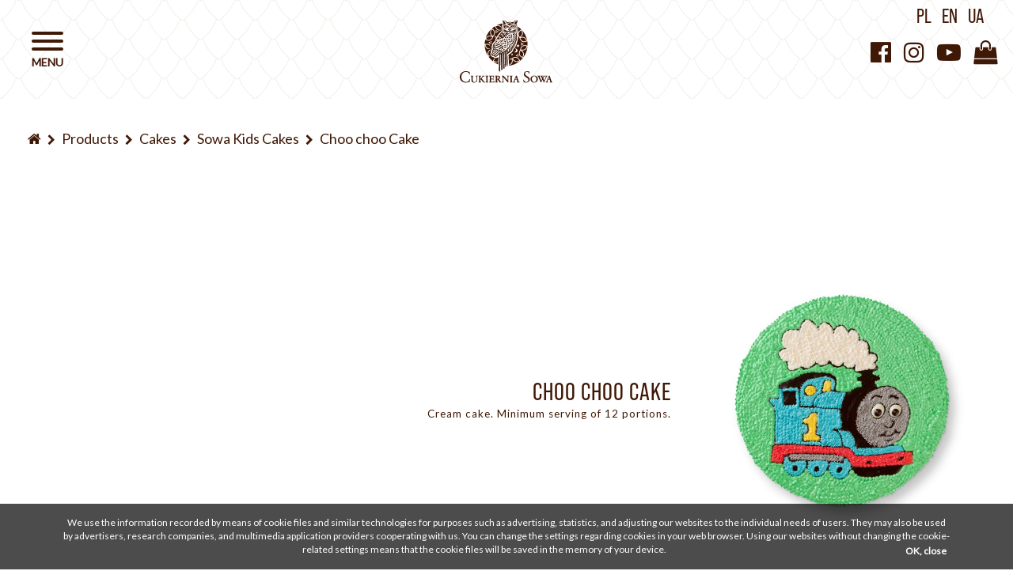

--- FILE ---
content_type: text/html; charset=UTF-8
request_url: https://www.cukierniasowa.pl/en/cakes/sowa-kids-cakes/choo-choo-cake
body_size: 10255
content:
<!DOCTYPE html>
<html lang="en">
    <head>
        <meta charset="utf-8">
        <meta http-equiv="X-UA-Compatible" content="IE=edge">
        <meta name="viewport" content="width=device-width, initial-scale=1">
        <meta name="description" content="">
        <title>Choo choo Cake | Sowa Patisserie</title>
        <link rel="icon" type="image/x-icon" href="https://www.cukierniasowa.pl/favicon.ico">
                        <link href="https://www.cukierniasowa.pl/css/bootstrap.min.css" rel="stylesheet">
        <link href="https://www.cukierniasowa.pl/css/font-awesome.min.css" rel="stylesheet">
        <link href="https://www.cukierniasowa.pl/js/owl/assets/owl.carousel.min.css" rel="stylesheet">
        <link href="https://www.cukierniasowa.pl/js/gallery/css/blueimp-gallery.min.css" rel="stylesheet">
        <link href="https://www.cukierniasowa.pl/css/hamburgers.min.css" rel="stylesheet">
        <link href="https://www.cukierniasowa.pl/css/style.css?ver=031621-4" rel="stylesheet">
        <link href="https://www.cukierniasowa.pl/js/cssmap-poland/cssmap-poland/cssmap-poland.css" rel="stylesheet">
        <link href="https://www.cukierniasowa.pl/css/animate.min.css" rel="stylesheet">
                		<link rel="stylesheet" href="https://use.typekit.net/inn7lga.css">
        <!-- <link href="https://fonts.googleapis.com/css2?family=Bebas+Neue&display=swap" rel="stylesheet"> -->
        <link href="https://fonts.googleapis.com/css2?family=Lato&display=swap" rel="stylesheet">
        <!--[if lt IE 9]>
          <script src="https://oss.maxcdn.com/html5shiv/3.7.3/html5shiv.min.js"></script>
          <script src="https://oss.maxcdn.com/respond/1.4.2/respond.min.js"></script>
        <![endif]-->

    </head>
    <body class="" data-spy="scroll" data-target="#row-tab-nav"><noscript><meta HTTP-EQUIV="refresh" content="0;url='https://www.cukierniasowa.pl/en/cakes/sowa-kids-cakes/choo-choo-cake?PageSpeed=noscript'" /><style><!--table,div,span,font,p{display:none} --></style><div style="display:block">Please click <a href="https://www.cukierniasowa.pl/en/cakes/sowa-kids-cakes/choo-choo-cake?PageSpeed=noscript">here</a> if you are not redirected within a few seconds.</div></noscript>

        <div id="sidenav" class="sidenav" data-spy="affix" data-offset-top="200">
            <ul class="menu-main">                    <li>
                                                                                    <a href="/en" style="" class="m1">
                                                        Home                            </a>
                                                                                    
                                        </li>
                                        <li>
                                                        <a href="https://www.cukierniasowa.pl/en/products" style="" class="m2">
                                                        Products                            </a>
                                                                                                                                            <ul class="menu-main-sub-cat">
                                                                            <li>
                                        <a href="https://www.cukierniasowa.pl/en/dessert-cakes" style="">
                                                                Dessert cakes                                        </a>
                                    </li>
                                                                <li>
                                        <a href="https://www.cukierniasowa.pl/en/baked-cakes" style="">
                                                                Baked cakes                                        </a>
                                    </li>
                                                                <li>
                                        <a href="https://www.cukierniasowa.pl/en/cakes" style="">
                                                                Cakes                                        </a>
                                    </li>
                                                                <li>
                                        <a href="https://www.cukierniasowa.pl/en/pastries" style="">
                                                                Pastries                                        </a>
                                    </li>
                                                                <li>
                                        <a href="https://www.cukierniasowa.pl/en/chocolate-delicacies" style="">
                                                                Chocolate delicacies                                        </a>
                                    </li>
                                                                <li>
                                        <a href="https://www.cukierniasowa.pl/en/ice-cream" style="">
                                                                Ice cream                                        </a>
                                    </li>
                                                                <li>
                                        <a href="https://www.cukierniasowa.pl/en/coffee" style="">
                                                                Coffee                                        </a>
                                    </li>
                                                                <li>
                                        <a href="https://www.cukierniasowa.pl/en/sweet-buffet" style="">
                                                                Sweet Buffet                                        </a>
                                    </li>
                                                                <li>
                                        <a href="https://www.cukierniasowa.pl/en/bakery-products" style="">
                                                                Bakery products                                        </a>
                                    </li>
                                                                <li>
                                        <a href="https://www.cukierniasowa.pl/en/jams-and-preserves" style="">
                                                                Jams and preserves                                        </a>
                                    </li>
                                                                <li>
                                        <a href="https://www.cukierniasowa.pl/en/tasty-from-the-oven" style="">
                                                                Tasty from the oven                                        </a>
                                    </li>
                                                                <li>
                                        <a href="https://www.cukierniasowa.pl/en/sowa-bistro" style="color:#084338">
                                                                Sowa Bistro                                        </a>
                                    </li>
                                                                <li>
                                        <a href="https://www.cukierniasowa.pl/en/drinks" style="">
                                                                Drinks                                        </a>
                                    </li>
                                                                <li>
                                        <a href="https://www.cukierniasowa.pl/en/accessories" style="">
                                                                Accessories                                        </a>
                                    </li>
                                                        </ul>
                        
                                        </li>
                                        <li>
                                                                                    <a href="/en/patisseries" style="" class="m3">
                                                        Patisseries                            </a>
                                                                                    
                                        </li>
                                        <li>
                                                                                                                
                                        </li>
                                        <li>
                                                        <a href="https://www.cukierniasowa.pl/en/contact" style="" class="m19">
                                                                                    </a>
                                                                                                                
                                        </li>
                                        <li>
                                                        <a href="https://www.cukierniasowa.pl/en/our-history" style="" class="m16">
                                                                                    </a>
                                                                                                                
                                        </li>
                                        <li>
                                                                                                                <a href="#" style="" class="m17">
                                                                                    </a>
                                                        
                                        </li>
                    </ul>            <ul class="menu-main menu-main-sm visible-xs">
                <li>
                            <a href="https://www.facebook.com/cukiernia.sowa" class="ffo" target="_blank"><i class="fa fa-facebook-official"></i></a>
                            <a href="https://www.instagram.com/cukierniasowa" class="fi" target="_blank"><i class="fa fa-instagram"></i></a>
                            <a href="https://www.youtube.com/channel/UCpppW1qASltFBU0oQtaPHig" class="fyp" target="_blank"><i class="fa fa-youtube-play"></i></a>
                            <a href="https://sklep.cukierniasowa.pl/" class="sm-shop" target="_blank"><i class="fa fa-shopping-bag"></i></a>
                            <a href="https://www.cukierniasowa.pl/" style="margin-right:12px">PL</a>
                            <a href="https://www.cukierniasowa.pl/en" style="margin-right:12px">EN</a>
                            <a href="https://www.cukierniasowa.pl/ua">UA</a>
                </li>
            </ul>
        </div>
        <div id="cover"></div>
        <button id="hamburger" class="hamburger hamburger--squeeze" type="button" data-spy="affix" data-offset-top="200">
            <span class="hamburger-box">
                <span class="hamburger-inner"></span>
            </span>
        </button>
        <div id="menu" data-spy="affix" data-offset-top="200">
            <div class="container-fluid">
                <div class="row">
                    <div class="col-xs-5">

                    </div>
                    <div class="col-xs-7 col-sm-2 text-center">
                        <a class="brand" href="https://www.cukierniasowa.pl/en"><img src="https://www.cukierniasowa.pl/img/logo_main.svg" alt="Cukiernia Sowa"></a>
                    </div>
                    <div class="col-xs-5 text-right sm-info-col">
                        <ul class="lang hidden-xs">
                            <li><a href="https://www.cukierniasowa.pl/">PL</a></li>
                            <li><a href="https://www.cukierniasowa.pl/en">EN</a></li>
                            <li><a href="https://www.cukierniasowa.pl/ua">UA</a></li>
                            <!--<li><a href="https://www.cukierniasowa.pl/de">DE</a></li>-->
                            <li><a>&nbsp;</a></li>
                        </ul>
                        <div class="sm-top hidden-xs">
                            <a href="https://www.facebook.com/cukiernia.sowa" class="ffo" target="_blank"><i class="fa fa-facebook-official"></i></a>
                            <a href="https://www.instagram.com/cukierniasowa" class="fi" target="_blank"><i class="fa fa-instagram"></i></a>
                            <a href="https://www.youtube.com/channel/UCpppW1qASltFBU0oQtaPHig" class="fyp" target="_blank"><i class="fa fa-youtube-play"></i></a>
                            <a href="https://sklep.cukierniasowa.pl/" class="sm-shop" target="_blank"><i class="fa fa-shopping-bag"></i></a>
                        </div>
                    </div>
                </div>
            </div>
        </div>
        <div id="skrollr-body" class="page-container subPage">




<div class="container-fluid">
    <div class="row">
        <div class="col-xs-12">
            <ol class="breadcrumb">
                <li>
                    <a href="https://www.cukierniasowa.pl/en" class="nav-back"><i class="fa fa-home"></i></a>
                </li>
                <li>
                    <a href="https://www.cukierniasowa.pl/en/products" class="nav-back">Products</a>
                </li>
                <li>
                    <a href="https://www.cukierniasowa.pl/en/cakes" class="nav-back">Cakes</a>
                </li>
                <li>
                    <a href="https://www.cukierniasowa.pl/en/cakes/sowa-kids-cakes" class="nav-back">Sowa Kids Cakes</a>
                </li>
                <li>
                    <a href="https://www.cukierniasowa.pl/en/cakes/sowa-kids-cakes/choo-choo-cake" class="nav-back">Choo choo Cake</a>
                </li>
            </ol>
        </div>
    </div>
</div>

<section class="segment product_product_2 white" style="background:#fff;color:#3f1806">
    <div class="container-fluid">
        <div class="row vertical-align vertical-align-product">
            <div class="col-sm-6 col-md-8 p-0 col-content">
                <h1>Choo choo Cake</h1>
                <p>Cream cake. Minimum serving of 12 portions.</p>                            </div>
            <div class="col-sm-6 col-md-4 p-0">
                                    <img src="https://www.cukierniasowa.pl/upload/images/torty-dla-dzieci-ciuchcia-cukiernia-sowajpg1.jpg" class="img-responsive" alt="Choo choo Cake - Sowa Kids Cakes - Cakes">
                            </div>
        </div>
    </div>
</section>    
<section class="segment">
    <div class="container-fluid">
                <div class="row offer-list">
            <div class="col-xs-12">
                <h2 class="h1-pc">Other</h2>
            </div>
                                                                <div class="col-xs-12 col-sm-4 col-md-3 col-lg-2 offer-col">
                        <a href="https://www.cukierniasowa.pl/en/cakes/sowa-kids-cakes/boy-or-girl-cake">
                            <img src="https://www.cukierniasowa.pl/upload/images/xtort-041.png.pagespeed.ic.XSo9ViGJCP.webp" class="img-responsive" alt="Boy or girl cake">                                                    <span>Boy or girl cake</span>
                        </a>
                    </div>
                                                                                <div class="col-xs-12 col-sm-4 col-md-3 col-lg-2 offer-col">
                        <a href="https://www.cukierniasowa.pl/en/cakes/extra-decorative-cakes/safari-cake">
                            <img src="https://www.cukierniasowa.pl/upload/images/xtort-021.png.pagespeed.ic.4tjo8Wdm_a.webp" class="img-responsive" alt="Safari Cake">                                                    <span>Safari Cake</span>
                        </a>
                    </div>
                                                                                <div class="col-xs-12 col-sm-4 col-md-3 col-lg-2 offer-col">
                        <a href="https://www.cukierniasowa.pl/en/cakes/extra-decorative-cakes/teddy-bear-with-balloons-cake">
                            <img src="https://www.cukierniasowa.pl/upload/images/xtort-011.png.pagespeed.ic.IbQyXOvVh6.webp" class="img-responsive" alt="Teddy bear with balloons cake">                                                    <span>Teddy bear with balloons cake</span>
                        </a>
                    </div>
                                                                                <div class="col-xs-12 col-sm-4 col-md-3 col-lg-2 offer-col">
                        <a href="https://www.cukierniasowa.pl/en/cakes/extra-decorative-cakes/flat-girl-mouse-cake">
                            <img src="https://www.cukierniasowa.pl/upload/images/xmyszka-dziewczynka-plaski-tort-ekstradekoracyjny-cukiernia-sowajpg.jpg.pagespeed.ic.XuRFa3JFYn.webp" class="img-responsive" alt="Flat Girl Mouse Cake">                                                    <span>Flat Girl Mouse Cake</span>
                        </a>
                    </div>
                                                                                <div class="col-xs-12 col-sm-4 col-md-3 col-lg-2 offer-col">
                        <a href="https://www.cukierniasowa.pl/en/cakes/extra-decorative-cakes/flat-boy-mouse-cake">
                            <img src="https://www.cukierniasowa.pl/upload/images/xmyszka-chlopiec-plaski-tort-ekstradekoracyjny-cukiernia-sowajpg.jpg.pagespeed.ic.bpaEtjklSu.webp" class="img-responsive" alt="Flat Boy Mouse Cake">                                                    <span>Flat Boy Mouse Cake</span>
                        </a>
                    </div>
                                                                                <div class="col-xs-12 col-sm-4 col-md-3 col-lg-2 offer-col">
                        <a href="https://www.cukierniasowa.pl/en/cakes/extra-decorative-cakes/rally-car-flat-cake">
                            <img src="https://www.cukierniasowa.pl/upload/images/xwyscigowka-plaski-tort-ekstradekoracyjny-cukiernia-sowajpg.jpg.pagespeed.ic.obCSboJgEW.webp" class="img-responsive" alt="Rally Car flat cake">                                                    <span>Rally Car flat cake</span>
                        </a>
                    </div>
                                                                                <div class="col-xs-12 col-sm-4 col-md-3 col-lg-2 offer-col">
                        <a href="https://www.cukierniasowa.pl/en/cakes/extra-decorative-cakes/blue-dog-parol-cake">
                            <img src="https://www.cukierniasowa.pl/upload/images/xpatrol-pies-niebieski-tort-ekstradekoracyjny-cukiernia-sowajpg.jpg.pagespeed.ic.HUoCKQE1lx.webp" class="img-responsive" alt="Blue Dog Parol Cake">                                                    <span>Blue Dog Parol Cake</span>
                        </a>
                    </div>
                                                                                <div class="col-xs-12 col-sm-4 col-md-3 col-lg-2 offer-col">
                        <a href="https://www.cukierniasowa.pl/en/cakes/extra-decorative-cakes/first-birthday-of-zuzia-cake">
                            <img src="https://www.cukierniasowa.pl/upload/images/xroczek-zuzi-tort-ekstradekoracyjny-cukiernia-sowajpg.jpg.pagespeed.ic.Cp7FcLTC84.webp" class="img-responsive" alt="First Birthday of Zuzia Cake">                                                    <span>First Birthday of Zuzia Cake</span>
                        </a>
                    </div>
                                                                                <div class="col-xs-12 col-sm-4 col-md-3 col-lg-2 offer-col">
                        <a href="https://www.cukierniasowa.pl/en/cakes/extra-decorative-cakes/girl-mouse-with-dots-cake">
                            <img src="https://www.cukierniasowa.pl/upload/images/xmyszka-dziewczynka-w-kropki-tort-ekstradekoracyjny-cukiernia-sowajpg.jpg.pagespeed.ic.hVCPoKa4BC.webp" class="img-responsive" alt="Girl Mouse with dots cake">                                                    <span>Girl Mouse with dots cake</span>
                        </a>
                    </div>
                                                                                <div class="col-xs-12 col-sm-4 col-md-3 col-lg-2 offer-col">
                        <a href="https://www.cukierniasowa.pl/en/cakes/extra-decorative-cakes/first-birthday-of-michas-cake">
                            <img src="https://www.cukierniasowa.pl/upload/images/xroczek-michasia-tort-ekstradekoracyjny-cukiernia-sowajpg.jpg.pagespeed.ic.R90kUTmILV.webp" class="img-responsive" alt="First birthday of Michaś Cake">                                                    <span>First birthday of Michaś Cake</span>
                        </a>
                    </div>
                                                                                <div class="col-xs-12 col-sm-4 col-md-3 col-lg-2 offer-col">
                        <a href="https://www.cukierniasowa.pl/en/cakes/extra-decorative-cakes/pink-dog-patrol-cake">
                            <img src="https://www.cukierniasowa.pl/upload/images/xpatrol-pies-rozowy-tort-ekstradekoracyjny-cukiernia-sowajpg.jpg.pagespeed.ic.MxWDS8Dcga.webp" class="img-responsive" alt="Pink Dog Patrol Cake">                                                    <span>Pink Dog Patrol Cake</span>
                        </a>
                    </div>
                                                                                <div class="col-xs-12 col-sm-4 col-md-3 col-lg-2 offer-col">
                        <a href="https://www.cukierniasowa.pl/en/cakes/extra-decorative-cakes/pony-flat-cake">
                            <img src="https://www.cukierniasowa.pl/upload/images/xkucyk-plaski-tort-ekstradekoracyjny-cukiernia-sowajpg.jpg.pagespeed.ic.G0SQQuRcP8.webp" class="img-responsive" alt="Pony Flat Cake">                                                    <span>Pony Flat Cake</span>
                        </a>
                    </div>
                                                                                <div class="col-xs-12 col-sm-4 col-md-3 col-lg-2 offer-col">
                        <a href="https://www.cukierniasowa.pl/en/cakes/extra-decorative-cakes/boy-mouse-with-dots-cake">
                            <img src="https://www.cukierniasowa.pl/upload/images/xmyszka-chlopiec-w-kropki-tort-ekstradekoracyjny-cukiernia-sowajpg.jpg.pagespeed.ic.dI3Igd1Rvw.webp" class="img-responsive" alt="Boy Mouse with dots Cake">                                                    <span>Boy Mouse with dots Cake</span>
                        </a>
                    </div>
                                                                                <div class="col-xs-12 col-sm-4 col-md-3 col-lg-2 offer-col">
                        <a href="https://www.cukierniasowa.pl/en/cakes/extra-decorative-cakes/girl-unicorn-cake">
                            <img src="https://www.cukierniasowa.pl/upload/images/xjednorozec-dziewczynka-tort-ekstradekoracyjny-cukiernia-sowajpg.jpg.pagespeed.ic.vrbJ6CqdDo.webp" class="img-responsive" alt="Girl Unicorn Cake">                                                    <span>Girl Unicorn Cake</span>
                        </a>
                    </div>
                                                                                <div class="col-xs-12 col-sm-4 col-md-3 col-lg-2 offer-col">
                        <a href="https://www.cukierniasowa.pl/en/cakes/extra-decorative-cakes/fox-cake">
                            <img src="https://www.cukierniasowa.pl/upload/images/xlisek-tort-ekstradekoracyjny-cukiernia-sowajpg.jpg.pagespeed.ic.U0OyZAq7LY.webp" class="img-responsive" alt="Fox Cake">                                                    <span>Fox Cake</span>
                        </a>
                    </div>
                                                                                <div class="col-xs-12 col-sm-4 col-md-3 col-lg-2 offer-col">
                        <a href="https://www.cukierniasowa.pl/en/cakes/extra-decorative-cakes/boys-shoes-cake">
                            <img src="https://www.cukierniasowa.pl/upload/images/xbuciki-chlopiec-tort-ekstradekoracyjny-cukiernia-sowajpg.jpg.pagespeed.ic.xE3aE1Z7oc.webp" class="img-responsive" alt="Boy's Shoes Cake">                                                    <span>Boy's Shoes Cake</span>
                        </a>
                    </div>
                                                                                <div class="col-xs-12 col-sm-4 col-md-3 col-lg-2 offer-col">
                        <a href="https://www.cukierniasowa.pl/en/cakes/extra-decorative-cakes/red-dog-patrol-cake">
                            <img src="https://www.cukierniasowa.pl/upload/images/xpatrol-pies-czerwony-tort-ekstradekoracyjny-cukiernia-sowajpg.jpg.pagespeed.ic.SUMKK1rBFn.webp" class="img-responsive" alt="Red Dog Patrol Cake">                                                    <span>Red Dog Patrol Cake</span>
                        </a>
                    </div>
                                                                                <div class="col-xs-12 col-sm-4 col-md-3 col-lg-2 offer-col">
                        <a href="https://www.cukierniasowa.pl/en/cakes/extra-decorative-cakes/girls-shoes-cake">
                            <img src="https://www.cukierniasowa.pl/upload/images/xbuciki-dziewczynka-tort-ekstradekoracyjny-cukiernia-sowajpg.jpg.pagespeed.ic.XXvcsMaXVW.webp" class="img-responsive" alt="Girl's Shoes Cake">                                                    <span>Girl's Shoes Cake</span>
                        </a>
                    </div>
                                                                                <div class="col-xs-12 col-sm-4 col-md-3 col-lg-2 offer-col">
                        <a href="https://www.cukierniasowa.pl/en/cakes/extra-decorative-cakes/boy-unicorn-cake">
                            <img src="https://www.cukierniasowa.pl/upload/images/xjednorozec-chlopiec-tort-ekstradekoracyjny-cukiernia-sowajpg.jpg.pagespeed.ic.dm7o0efFuY.webp" class="img-responsive" alt="Boy Unicorn Cake">                                                    <span>Boy Unicorn Cake</span>
                        </a>
                    </div>
                                                                                <div class="col-xs-12 col-sm-4 col-md-3 col-lg-2 offer-col">
                        <a href="https://www.cukierniasowa.pl/en/cakes/extra-decorative-cakes/cookies-cake">
                            <img src="https://www.cukierniasowa.pl/upload/images/xciasteczka-tort-ekstradekoracyjny-cukiernia-sowajpg.jpg.pagespeed.ic.2lttU_dAC1.webp" class="img-responsive" alt="Cookies cake">                                                    <span>Cookies cake</span>
                        </a>
                    </div>
                                                                                <div class="col-xs-12 col-sm-4 col-md-3 col-lg-2 offer-col">
                        <a href="https://www.cukierniasowa.pl/en/cakes/extra-decorative-cakes/first-birthday-bear-cake">
                            <img src="https://www.cukierniasowa.pl/upload/images/xmis-roczek-tort-ekstradekoracyjny-cukiernia-sowa.jpg.pagespeed.ic.BoX7ok07xA.webp" class="img-responsive" alt="First birthday Bear Cake">                                                    <span>First birthday Bear Cake</span>
                        </a>
                    </div>
                                                                                <div class="col-xs-12 col-sm-4 col-md-3 col-lg-2 offer-col">
                        <a href="https://www.cukierniasowa.pl/en/cakes/extra-decorative-cakes/pikachu-cake">
                            <img src="https://www.cukierniasowa.pl/upload/images/xpikachu-ekstradekoracyjny-cukiernia-sowa.jpg.pagespeed.ic.D_oAq3o2PU.webp" class="img-responsive" alt="Pikachu Cake">                                                    <span>Pikachu Cake</span>
                        </a>
                    </div>
                                                                                <div class="col-xs-12 col-sm-4 col-md-3 col-lg-2 offer-col">
                        <a href="https://www.cukierniasowa.pl/en/cakes/extra-decorative-cakes/first-birthday-brown-bear-cake">
                            <img src="https://www.cukierniasowa.pl/upload/images/xroczek-ignasia-tort-ekstradekoracyjny-cukiernia-sowa.jpg.pagespeed.ic.QyV7YYXDGX.webp" class="img-responsive" alt="First Birthday Brown Bear Cake">                                                    <span>First Birthday Brown Bear Cake</span>
                        </a>
                    </div>
                                                                                <div class="col-xs-12 col-sm-4 col-md-3 col-lg-2 offer-col">
                        <a href="https://www.cukierniasowa.pl/en/cakes/extra-decorative-cakes/unicorn-cake">
                            <img src="https://www.cukierniasowa.pl/upload/images/xtorty-dla-dzieci-jednorozec-cukiernia-sowa-02.jpg.pagespeed.ic.aC5cIN0g7Y.webp" class="img-responsive" alt="Unicorn Cake">                                                    <span>Unicorn Cake</span>
                        </a>
                    </div>
                                                                                <div class="col-xs-12 col-sm-4 col-md-3 col-lg-2 offer-col">
                        <a href="https://www.cukierniasowa.pl/en/cakes/extra-decorative-cakes/marcel-birthday-3d-cake">
                            <img src="https://www.cukierniasowa.pl/upload/images/xtort-roczek-Marcela-Cukiernia-Sowa.png.pagespeed.ic.fdltQ8s0mx.webp" class="img-responsive" alt="Marcel Birthday 3D Cake">                                                    <span>Marcel Birthday 3D Cake</span>
                        </a>
                    </div>
                                                                                <div class="col-xs-12 col-sm-4 col-md-3 col-lg-2 offer-col">
                        <a href="https://www.cukierniasowa.pl/en/cakes/sowa-kids-cakes/baby-shower-cake">
                            <img src="https://www.cukierniasowa.pl/upload/images/xtort-131.png.pagespeed.ic.ZhDfGkW4uB.webp" class="img-responsive" alt="Baby Shower Cake">                                                    <span>Baby Shower Cake</span>
                        </a>
                    </div>
                                                                                <div class="col-xs-12 col-sm-4 col-md-3 col-lg-2 offer-col">
                        <a href="https://www.cukierniasowa.pl/en/cakes/sowa-kids-cakes/teddy-bear-with-butterflys-pink">
                            <img src="https://www.cukierniasowa.pl/upload/images/xtort-14.png.pagespeed.ic.sOkV3cSWSY.webp" class="img-responsive" alt="Teddy bear with butterflys (pink)">                                                    <span>Teddy bear with butterflys (pink)</span>
                        </a>
                    </div>
                                                                                <div class="col-xs-12 col-sm-4 col-md-3 col-lg-2 offer-col">
                        <a href="https://www.cukierniasowa.pl/en/cakes/sowa-kids-cakes/teddy-bear-with-butterflys-blue">
                            <img src="https://www.cukierniasowa.pl/upload/images/xtort-15.png.pagespeed.ic.SnLK5fIHG_.webp" class="img-responsive" alt="Teddy bear with butterflys (blue)">                                                    <span>Teddy bear with butterflys (blue)</span>
                        </a>
                    </div>
                                                                                <div class="col-xs-12 col-sm-4 col-md-3 col-lg-2 offer-col">
                        <a href="https://www.cukierniasowa.pl/en/cakes/sowa-kids-cakes/mrs-owl-cake">
                            <img src="https://www.cukierniasowa.pl/upload/images/xtort-21.png.pagespeed.ic.AyISAAONoV.webp" class="img-responsive" alt="Mrs. Owl Cake">                                                    <span>Mrs. Owl Cake</span>
                        </a>
                    </div>
                                                                                <div class="col-xs-12 col-sm-4 col-md-3 col-lg-2 offer-col">
                        <a href="https://www.cukierniasowa.pl/en/cakes/sowa-kids-cakes/mr-owl-cake">
                            <img src="https://www.cukierniasowa.pl/upload/images/xtort-22.png.pagespeed.ic.29EtrhBFbV.webp" class="img-responsive" alt="Mr. Owl Cake">                                                    <span>Mr. Owl Cake</span>
                        </a>
                    </div>
                                                                                <div class="col-xs-12 col-sm-4 col-md-3 col-lg-2 offer-col">
                        <a href="https://www.cukierniasowa.pl/en/cakes/sowa-kids-cakes/happy-clouds-cake">
                            <img src="https://www.cukierniasowa.pl/upload/images/xtort-25.png.pagespeed.ic.m8-ToLBfa3.webp" class="img-responsive" alt="Happy Clouds Cake">                                                    <span>Happy Clouds Cake</span>
                        </a>
                    </div>
                                                                                <div class="col-xs-12 col-sm-4 col-md-3 col-lg-2 offer-col">
                        <a href="https://www.cukierniasowa.pl/en/cakes/sowa-kids-cakes/baby-elephant-in-ballet-cake">
                            <img src="https://www.cukierniasowa.pl/upload/images/xtort-271.png.pagespeed.ic.UuILQV7SQS.webp" class="img-responsive" alt="Baby elephant in ballet cake">                                                    <span>Baby elephant in ballet cake</span>
                        </a>
                    </div>
                                                                                <div class="col-xs-12 col-sm-4 col-md-3 col-lg-2 offer-col">
                        <a href="https://www.cukierniasowa.pl/en/cakes/sowa-kids-cakes/princess-crown-cake">
                            <img src="https://www.cukierniasowa.pl/upload/images/xtort-031.png.pagespeed.ic.DX9H1Ez4Mz.webp" class="img-responsive" alt="Princess Crown Cake">                                                    <span>Princess Crown Cake</span>
                        </a>
                    </div>
                                                                                <div class="col-xs-12 col-sm-4 col-md-3 col-lg-2 offer-col">
                        <a href="https://www.cukierniasowa.pl/en/cakes/sowa-kids-cakes/plane-cake">
                            <img src="https://www.cukierniasowa.pl/upload/images/xtort-05.png.pagespeed.ic.FVNbs1ugBy.webp" class="img-responsive" alt="Plane Cake">                                                    <span>Plane Cake</span>
                        </a>
                    </div>
                                                                                <div class="col-xs-12 col-sm-4 col-md-3 col-lg-2 offer-col">
                        <a href="https://www.cukierniasowa.pl/en/cakes/sowa-kids-cakes/kitten-with-a-donut-cake">
                            <img src="https://www.cukierniasowa.pl/upload/images/xtort-06.png.pagespeed.ic.jq_dJos4wd.webp" class="img-responsive" alt="Kitten with a donut cake">                                                    <span>Kitten with a donut cake</span>
                        </a>
                    </div>
                                                                                <div class="col-xs-12 col-sm-4 col-md-3 col-lg-2 offer-col">
                        <a href="https://www.cukierniasowa.pl/en/cakes/sowa-kids-cakes/fluffy-cat-cake">
                            <img src="https://www.cukierniasowa.pl/upload/images/xtort-07.png.pagespeed.ic.71sTz1s5C7.webp" class="img-responsive" alt="Fluffy Cat Cake">                                                    <span>Fluffy Cat Cake</span>
                        </a>
                    </div>
                                                                                <div class="col-xs-12 col-sm-4 col-md-3 col-lg-2 offer-col">
                        <a href="https://www.cukierniasowa.pl/en/cakes/sowa-kids-cakes/space-buddies-cake">
                            <img src="https://www.cukierniasowa.pl/upload/images/xtort-11.png.pagespeed.ic.k6RlLd7RZv.webp" class="img-responsive" alt="Space Buddies Cake">                                                    <span>Space Buddies Cake</span>
                        </a>
                    </div>
                                                                                <div class="col-xs-12 col-sm-4 col-md-3 col-lg-2 offer-col">
                        <a href="https://www.cukierniasowa.pl/en/cakes/sowa-kids-cakes/aqua-world-cake">
                            <img src="https://www.cukierniasowa.pl/upload/images/xtort-12.png.pagespeed.ic.KrzkCkJA_P.webp" class="img-responsive" alt="Aqua World Cake">                                                    <span>Aqua World Cake</span>
                        </a>
                    </div>
                                                                                <div class="col-xs-12 col-sm-4 col-md-3 col-lg-2 offer-col">
                        <a href="https://www.cukierniasowa.pl/en/cakes/sowa-kids-cakes/marmaid-world-cake">
                            <img src="https://www.cukierniasowa.pl/upload/images/xtort-08.png.pagespeed.ic.urT5KKRTYO.webp" class="img-responsive" alt="Marmaid World Cake">                                                    <span>Marmaid World Cake</span>
                        </a>
                    </div>
                                                                                <div class="col-xs-12 col-sm-4 col-md-3 col-lg-2 offer-col">
                        <a href="https://www.cukierniasowa.pl/en/cakes/sowa-kids-cakes/cheese-with-mice-cake">
                            <img src="https://www.cukierniasowa.pl/upload/images/xtort-10.png.pagespeed.ic.VhukKTv4mT.webp" class="img-responsive" alt="Cheese with mice Cake">                                                    <span>Cheese with mice Cake</span>
                        </a>
                    </div>
                                                                                <div class="col-xs-12 col-sm-4 col-md-3 col-lg-2 offer-col">
                        <a href="https://www.cukierniasowa.pl/en/cakes/sowa-kids-cakes/sweets-richness-cake">
                            <img src="https://www.cukierniasowa.pl/upload/images/xtort-26.png.pagespeed.ic.K0ZfxFX4mQ.webp" class="img-responsive" alt="Sweets richness Cake">                                                    <span>Sweets richness Cake</span>
                        </a>
                    </div>
                                                                                <div class="col-xs-12 col-sm-4 col-md-3 col-lg-2 offer-col">
                        <a href="https://www.cukierniasowa.pl/en/cakes/sowa-kids-cakes/magical-elephant-cake">
                            <img src="https://www.cukierniasowa.pl/upload/images/xtort-09.png.pagespeed.ic.H2qjO1H15T.webp" class="img-responsive" alt="Magical Elephant Cake">                                                    <span>Magical Elephant Cake</span>
                        </a>
                    </div>
                                                                                <div class="col-xs-12 col-sm-4 col-md-3 col-lg-2 offer-col">
                        <a href="https://www.cukierniasowa.pl/en/cakes/sowa-kids-cakes/football-cake">
                            <img src="https://www.cukierniasowa.pl/upload/images/xtort-19.png.pagespeed.ic.4r7Uf_-dqJ.webp" class="img-responsive" alt="Football Cake">                                                    <span>Football Cake</span>
                        </a>
                    </div>
                                                                                <div class="col-xs-12 col-sm-4 col-md-3 col-lg-2 offer-col">
                        <a href="https://www.cukierniasowa.pl/en/cakes/sowa-kids-cakes/football-pitch-cake">
                            <img src="https://www.cukierniasowa.pl/upload/images/xtort-31.png.pagespeed.ic.okH3sSLRKn.webp" class="img-responsive" alt="Football pitch cake">                                                    <span>Football pitch cake</span>
                        </a>
                    </div>
                                                                                <div class="col-xs-12 col-sm-4 col-md-3 col-lg-2 offer-col">
                        <a href="https://www.cukierniasowa.pl/en/cakes/sowa-kids-cakes/happy-dinosaurs-cake">
                            <img src="https://www.cukierniasowa.pl/upload/images/xtort-24.png.pagespeed.ic.O8S9SruFC0.webp" class="img-responsive" alt="Happy dinosaurs Cake">                                                    <span>Happy dinosaurs Cake</span>
                        </a>
                    </div>
                                                                                <div class="col-xs-12 col-sm-4 col-md-3 col-lg-2 offer-col">
                        <a href="https://www.cukierniasowa.pl/en/cakes/sowa-kids-cakes/cosmetics-cake">
                            <img src="https://www.cukierniasowa.pl/upload/images/xtort-20.png.pagespeed.ic.-f9haRuUxB.webp" class="img-responsive" alt="Cosmetics Cake">                                                    <span>Cosmetics Cake</span>
                        </a>
                    </div>
                                                                                <div class="col-xs-12 col-sm-4 col-md-3 col-lg-2 offer-col">
                        <a href="https://www.cukierniasowa.pl/en/cakes/sowa-kids-cakes/smiling-kreacher-cake">
                            <img src="https://www.cukierniasowa.pl/upload/images/xtort-29.png.pagespeed.ic.LzyPJygCgb.webp" class="img-responsive" alt="Smiling Kreacher Cake">                                                    <span>Smiling Kreacher Cake</span>
                        </a>
                    </div>
                                                                                <div class="col-xs-12 col-sm-4 col-md-3 col-lg-2 offer-col">
                        <a href="https://www.cukierniasowa.pl/en/cakes/sowa-kids-cakes/dreamcatcher-cake">
                            <img src="https://www.cukierniasowa.pl/upload/images/xtort-17.png.pagespeed.ic.MKyn9MX1Ck.webp" class="img-responsive" alt="Dreamcatcher Cake">                                                    <span>Dreamcatcher Cake</span>
                        </a>
                    </div>
                                                                                <div class="col-xs-12 col-sm-4 col-md-3 col-lg-2 offer-col">
                        <a href="https://www.cukierniasowa.pl/en/cakes/sowa-kids-cakes/wink-emoticon-cake">
                            <img src="https://www.cukierniasowa.pl/upload/images/xtort-28.png.pagespeed.ic.It63qeXTH-.webp" class="img-responsive" alt="Wink Emoticon Cake">                                                    <span>Wink Emoticon Cake</span>
                        </a>
                    </div>
                                                                                <div class="col-xs-12 col-sm-4 col-md-3 col-lg-2 offer-col">
                        <a href="https://www.cukierniasowa.pl/en/cakes/sowa-kids-cakes/hearts-emoticon-cake">
                            <img src="https://www.cukierniasowa.pl/upload/images/xtort-30.png.pagespeed.ic.YInL09iV6J.webp" class="img-responsive" alt="Hearts Emoticon Cake">                                                    <span>Hearts Emoticon Cake</span>
                        </a>
                    </div>
                                                                                <div class="col-xs-12 col-sm-4 col-md-3 col-lg-2 offer-col">
                        <a href="https://www.cukierniasowa.pl/en/cakes/sowa-kids-cakes/smiling-panda-cake">
                            <img src="https://www.cukierniasowa.pl/upload/images/xtort-Usmiechnieta-panda.png.pagespeed.ic.0IGjvvasnz.webp" class="img-responsive" alt="Smiling Panda Cake">                                                    <span>Smiling Panda Cake</span>
                        </a>
                    </div>
                                                                                <div class="col-xs-12 col-sm-4 col-md-3 col-lg-2 offer-col">
                        <a href="https://www.cukierniasowa.pl/en/cakes/sowa-kids-cakes/little-owl-cake">
                            <img src="https://www.cukierniasowa.pl/upload/images/xtort-Sowka_01.png.pagespeed.ic.KKeeFOmba2.webp" class="img-responsive" alt="Little Owl Cake">                                                    <span>Little Owl Cake</span>
                        </a>
                    </div>
                                                                                <div class="col-xs-12 col-sm-4 col-md-3 col-lg-2 offer-col">
                        <a href="https://www.cukierniasowa.pl/en/cakes/sowa-kids-cakes/girl-with-a-bun-cake">
                            <img src="https://www.cukierniasowa.pl/upload/images/xtort-Dziewczyna-z-kokiem_04.png.pagespeed.ic.BxfYvRV07E.webp" class="img-responsive" alt="Girl with a bun Cake">                                                    <span>Girl with a bun Cake</span>
                        </a>
                    </div>
                                                                                <div class="col-xs-12 col-sm-4 col-md-3 col-lg-2 offer-col">
                        <a href="https://www.cukierniasowa.pl/en/cakes/sowa-kids-cakes/rainbow-unicorn-cake">
                            <img src="https://www.cukierniasowa.pl/upload/images/xtorty-dzieciece-jednorozec-1-cukiernia-sowa.png.pagespeed.ic.EgvCHlC3LX.webp" class="img-responsive" alt="Rainbow Unicorn Cake">                                                    <span>Rainbow Unicorn Cake</span>
                        </a>
                    </div>
                                                                                <div class="col-xs-12 col-sm-4 col-md-3 col-lg-2 offer-col">
                        <a href="https://www.cukierniasowa.pl/en/cakes/sowa-kids-cakes/lion-cake">
                            <img src="https://www.cukierniasowa.pl/upload/images/xtort-Lwiatko_05.png.pagespeed.ic.l7CB8ByOyd.webp" class="img-responsive" alt="Lion Cake">                                                    <span>Lion Cake</span>
                        </a>
                    </div>
                                                                                <div class="col-xs-12 col-sm-4 col-md-3 col-lg-2 offer-col">
                        <a href="https://www.cukierniasowa.pl/en/cakes/sowa-kids-cakes/yellow-mouse-cake">
                            <img src="https://www.cukierniasowa.pl/upload/images/xtort-Zolta-myszka_06.png.pagespeed.ic.tIuJMa9pYR.webp" class="img-responsive" alt="Yellow mouse Cake">                                                    <span>Yellow mouse Cake</span>
                        </a>
                    </div>
                                                                                <div class="col-xs-12 col-sm-4 col-md-3 col-lg-2 offer-col">
                        <a href="https://www.cukierniasowa.pl/en/cakes/sowa-kids-cakes/bunny-with-a-mascot-cake">
                            <img src="https://www.cukierniasowa.pl/upload/images/tort-Kroliczek-z-maskotka_07.png" class="img-responsive" alt="Bunny with a mascot Cake">                                                    <span>Bunny with a mascot Cake</span>
                        </a>
                    </div>
                                                                                <div class="col-xs-12 col-sm-4 col-md-3 col-lg-2 offer-col">
                        <a href="https://www.cukierniasowa.pl/en/cakes/sowa-kids-cakes/penguin-cake">
                            <img src="https://www.cukierniasowa.pl/upload/images/xtort-Pingwinek_08.png.pagespeed.ic.QfeE7YWCzq.webp" class="img-responsive" alt="Penguin Cake">                                                    <span>Penguin Cake</span>
                        </a>
                    </div>
                                                                                <div class="col-xs-12 col-sm-4 col-md-3 col-lg-2 offer-col">
                        <a href="https://www.cukierniasowa.pl/en/cakes/sowa-kids-cakes/tongue-emoticon-cake">
                            <img src="https://www.cukierniasowa.pl/upload/images/xtort-Emotka-jezyk_09.png.pagespeed.ic.dnWR2OuGro.webp" class="img-responsive" alt="Tongue Emoticon Cake">                                                    <span>Tongue Emoticon Cake</span>
                        </a>
                    </div>
                                                                                <div class="col-xs-12 col-sm-4 col-md-3 col-lg-2 offer-col">
                        <a href="https://www.cukierniasowa.pl/en/cakes/sowa-kids-cakes/blue-creature-cake">
                            <img src="https://www.cukierniasowa.pl/upload/images/xtort-Niebieski-stworek_10.png.pagespeed.ic.KHY5_0SGk-.webp" class="img-responsive" alt="Blue Creature Cake">                                                    <span>Blue Creature Cake</span>
                        </a>
                    </div>
                                                                                <div class="col-xs-12 col-sm-4 col-md-3 col-lg-2 offer-col">
                        <a href="https://www.cukierniasowa.pl/en/cakes/sowa-kids-cakes/square-guy-cake">
                            <img src="https://www.cukierniasowa.pl/upload/images/xtort-Kwadratowy-ludek_11.png.pagespeed.ic.4Am_npEunG.webp" class="img-responsive" alt="Square Guy Cake">                                                    <span>Square Guy Cake</span>
                        </a>
                    </div>
                                                                                <div class="col-xs-12 col-sm-4 col-md-3 col-lg-2 offer-col">
                        <a href="https://www.cukierniasowa.pl/en/cakes/sowa-kids-cakes/spider-man-cake">
                            <img src="https://www.cukierniasowa.pl/upload/images/xtorty-dla-dzieci-czlowiek-pajak-cukiernia-sowajpg1.jpg.pagespeed.ic.2Jotlrew4W.webp" class="img-responsive" alt="Spider-man Cake">                                                    <span>Spider-man Cake</span>
                        </a>
                    </div>
                                                                                <div class="col-xs-12 col-sm-4 col-md-3 col-lg-2 offer-col">
                        <a href="https://www.cukierniasowa.pl/en/cakes/sowa-kids-cakes/little-pony-cake">
                            <img src="https://www.cukierniasowa.pl/upload/images/xtorty-dla-dzieci-kucyk-cukiernia-sowajpg1.jpg.pagespeed.ic.Jjeo8keCR8.webp" class="img-responsive" alt="Little Pony Cake">                                                    <span>Little Pony Cake</span>
                        </a>
                    </div>
                                                                                <div class="col-xs-12 col-sm-4 col-md-3 col-lg-2 offer-col">
                        <a href="https://www.cukierniasowa.pl/en/cakes/sowa-kids-cakes/girl-mouse-cake">
                            <img src="https://www.cukierniasowa.pl/upload/images/xtorty-dla-dzieci-myszka-dziewczynka-cukiernia-sowajpg1.jpg.pagespeed.ic.1i0VhJe1Pp.webp" class="img-responsive" alt="Girl mouse Cake">                                                    <span>Girl mouse Cake</span>
                        </a>
                    </div>
                                                                                <div class="col-xs-12 col-sm-4 col-md-3 col-lg-2 offer-col">
                        <a href="https://www.cukierniasowa.pl/en/cakes/sowa-kids-cakes/sweet-kitty-cake">
                            <img src="https://www.cukierniasowa.pl/upload/images/xtorty-dla-dzieci-slodka-kicia-cukiernia-sowajpg1.jpg.pagespeed.ic.UDhC8P9MNL.webp" class="img-responsive" alt="Sweet Kitty Cake">                                                    <span>Sweet Kitty Cake</span>
                        </a>
                    </div>
                                                                                <div class="col-xs-12 col-sm-4 col-md-3 col-lg-2 offer-col">
                        <a href="https://www.cukierniasowa.pl/en/cakes/sowa-kids-cakes/little-owl-cake">
                            <img src="https://www.cukierniasowa.pl/upload/images/xtorty-dla-dzieci-sowka-cukiernia-sowajpg1.jpg.pagespeed.ic.ItQSg6IQgB.webp" class="img-responsive" alt="Little Owl Cake">                                                    <span>Little Owl Cake</span>
                        </a>
                    </div>
                                                                                <div class="col-xs-12 col-sm-4 col-md-3 col-lg-2 offer-col">
                        <a href="https://www.cukierniasowa.pl/en/cakes/sowa-kids-cakes/racer-cake">
                            <img src="https://www.cukierniasowa.pl/upload/images/xtorty-dla-dzieci-wyscigowka-cukiernia-sowajpg1.jpg.pagespeed.ic.NglJXP6vsG.webp" class="img-responsive" alt="Racer Cake">                                                    <span>Racer Cake</span>
                        </a>
                    </div>
                                                                                <div class="col-xs-12 col-sm-4 col-md-3 col-lg-2 offer-col">
                        <a href="https://www.cukierniasowa.pl/en/cakes/sowa-kids-cakes/little-piggy-cake">
                            <img src="https://www.cukierniasowa.pl/upload/images/xtorty-dla-dzieci-swinka-cukiernia-sowajpg1.jpg.pagespeed.ic.Jgjuu6IPuO.webp" class="img-responsive" alt="Little Piggy Cake">                                                    <span>Little Piggy Cake</span>
                        </a>
                    </div>
                                                                                <div class="col-xs-12 col-sm-4 col-md-3 col-lg-2 offer-col">
                        <a href="https://www.cukierniasowa.pl/en/cakes/sowa-kids-cakes/dog-pilot-cake">
                            <img src="https://www.cukierniasowa.pl/upload/images/xMAG_0358.png.pagespeed.ic.h90s1pouE2.webp" class="img-responsive" alt="Dog Pilot Cake">                                                    <span>Dog Pilot Cake</span>
                        </a>
                    </div>
                                                                                <div class="col-xs-12 col-sm-4 col-md-3 col-lg-2 offer-col">
                        <a href="https://www.cukierniasowa.pl/en/cakes/sowa-kids-cakes/dog-team-cake">
                            <img src="https://www.cukierniasowa.pl/upload/images/xMAG_0357.png.pagespeed.ic.xSCDa8uafN.webp" class="img-responsive" alt="Dog Team Cake">                                                    <span>Dog Team Cake</span>
                        </a>
                    </div>
                                                                                <div class="col-xs-12 col-sm-4 col-md-3 col-lg-2 offer-col">
                        <a href="https://www.cukierniasowa.pl/en/cakes/sowa-kids-cakes/cake-with-a-photo">
                            <img src="https://www.cukierniasowa.pl/upload/images/xrorty-kremowe-ze-zdjeciem-01.png.pagespeed.ic.j9P4hX1cM9.webp" class="img-responsive" alt="Cake with a photo">                                                    <span>Cake with a photo</span>
                        </a>
                    </div>
                                    </div>
    </div>
</section><footer>
    <div class="container">
        <div class="row row-footer">
            <div class="col-xs-12 col-sm-3">
                <strong>Menu</strong>
                <ul class="menu-main">                    <li>
                                                                            <a href="/en" class="m1">Home</a>
                                                                                        </li>
                                        <li>
                                                    <a href="https://www.cukierniasowa.pl/en/products" class="m2">Products</a>
                                                                                                                </li>
                                        <li>
                                                                            <a href="/en/patisseries" class="m3">Patisseries</a>
                                                                                        </li>
                                        <li>
                                                                                                                </li>
                                        <li>
                                                    <a href="https://www.cukierniasowa.pl/en/contact" class="m19"></a>
                                                                                                                </li>
                                        <li>
                                                    <a href="https://www.cukierniasowa.pl/en/our-history" class="m16"></a>
                                                                                                                </li>
                                        <li>
                                                                                                    <a href="#" class="m17"></a>
                                                            </li>
                    </ul>            </div>
            <div class="col-xs-12 col-sm-3">
                <strong>Products</strong>
                                    <a href="https://www.cukierniasowa.pl/en/dessert-cakes">Dessert cakes</a>
                                        <a href="https://www.cukierniasowa.pl/en/baked-cakes">Baked cakes</a>
                                        <a href="https://www.cukierniasowa.pl/en/cakes">Cakes</a>
                                        <a href="https://www.cukierniasowa.pl/en/pastries">Pastries</a>
                                        <a href="https://www.cukierniasowa.pl/en/chocolate-delicacies">Chocolate delicacies</a>
                                        <a href="https://www.cukierniasowa.pl/en/ice-cream">Ice cream</a>
                                        <a href="https://www.cukierniasowa.pl/en/coffee">Coffee</a>
                                        <a href="https://www.cukierniasowa.pl/en/sweet-buffet">Sweet Buffet</a>
                                        <a href="https://www.cukierniasowa.pl/en/bakery-products">Bakery products</a>
                                        <a href="https://www.cukierniasowa.pl/en/jams-and-preserves">Jams and preserves</a>
                                        <a href="https://www.cukierniasowa.pl/en/tasty-from-the-oven">Tasty from the oven</a>
                                        <a href="https://www.cukierniasowa.pl/en/sowa-bistro">Sowa Bistro</a>
                                        <a href="https://www.cukierniasowa.pl/en/drinks">Drinks</a>
                                        <a href="https://www.cukierniasowa.pl/en/accessories">Accessories</a>
                                </div>
            <div class="col-xs-12 col-sm-3">
                <strong>Information</strong>
                                                            <a href="/en/privacy-policy">Privacy policy</a>
                                                                                <a href="https://www.cukierniasowa.pl/"></a>
                                                                                <a href="https://www.cukierniasowa.pl/"></a>
                                                                                <a href="/en/contact">Company's data</a>
                                                </div>
            <div class="col-xs-12  col-sm-3">
                <strong>Follow us:</strong>
                <a href="https://www.facebook.com/cukiernia.sowa" class="fsm ffo" target="_blank"><i class="fa fa-facebook-official"></i></a>
                <a href="https://www.instagram.com/cukierniasowa" class="fsm fi" target="_blank"><i class="fa fa-instagram"></i></a>
                <a href="https://www.youtube.com/channel/UCpppW1qASltFBU0oQtaPHig" class="fsm fyp" target="_blank"><i class="fa fa-youtube-play"></i></a>
            </div>
        </div>
    </div>			
    <div class="container-fluid">
        <div class="row row-copy">
            <div class="col-sm-6">
                Copyright 2026 by Cukiernia Sowa. All rights reserved.
            </div>
            <div class="col-sm-6 text-right">
                powered by <a href="">01studio.eu</a>
            </div>
        </div>
    </div>
</footer>

<div class="modal fade" id="sowaModal" tabindex="-1" role="dialog" aria-labelledby="sowaModalLabel">
    <div class="modal-dialog modal-lg" role="document">
        <div class="modal-content">
            <div class="modal-header">
                <button type="button" class="close" data-dismiss="modal" aria-label="Close"></button>
                <!--<h4 class="modal-title" id="myModalLabel">Modal title</h4>-->
            </div>
            <div class="modal-body"></div>
        </div>
    </div>
</div>

</div>

<div id="blueimp-gallery" class="blueimp-gallery blueimp-gallery-controls blueimp-gallery-contain" aria-label="image gallery" aria-modal="true" role="dialog">
  <div class="slides" aria-live="polite"></div>
  <h3 class="title"></h3>
  <a class="prev" aria-controls="blueimp-gallery" aria-label="previous slide" aria-keyshortcuts="ArrowLeft"></a>
  <a class="next" aria-controls="blueimp-gallery" aria-label="next slide" aria-keyshortcuts="ArrowRight"></a>
  <a class="close" aria-controls="blueimp-gallery" aria-label="close" aria-keyshortcuts="Escape"></a>
  <!--<a class="play-pause" aria-controls="blueimp-gallery" aria-label="play slideshow" aria-keyshortcuts="Space" aria-pressed="false" role="button"></a>-->
  <ol class="indicator"></ol>
</div>

<div id="backtotop"><span><i class="fa fa-chevron-up"></i></span></div>
<script src="https://www.cukierniasowa.pl/js/jquery.min.js"></script>
<script src="https://www.cukierniasowa.pl/js/bootstrap.min.js"></script>
<script src="https://www.cukierniasowa.pl/js/skrollr.min.js"></script>
<script src="https://www.cukierniasowa.pl/js/owl/owl.carousel.min.js"></script>
<script src="https://www.cukierniasowa.pl/js/gallery/js/jquery.blueimp-gallery.min.js"></script>
<script src="https://www.cukierniasowa.pl/js/isMobile.min.js"></script>
<script src="https://www.cukierniasowa.pl/js/jquery.cookie.js"></script>
<script src="https://www.cukierniasowa.pl/js/bootstrap-autocomplete.min.js"></script>
<script src="https://www.cukierniasowa.pl/js/jquery.bcSwipe.min.js"></script>
		<div id="cookie" style="z-index:777;position:fixed;left:0;bottom:0;min-height:40px;width:100%;background:rgba(0, 0, 0, 0.7);color:#fff;font-size:12px;text-align:center;padding: 15px 80px">
We use the information recorded by means of cookie files and similar technologies for purposes such as advertising, statistics, and adjusting our websites to the individual needs of users. They may also be used by advertisers, research companies, and multimedia application providers cooperating with us. You can change the settings regarding cookies in your web browser. Using our websites without changing the cookie-related settings means that the cookie files will be saved in the memory of your device.		
		<span class="icon-cancel" style="cursor:pointer;float:right;margin-top:2px;margin-right:4px;"> <strong>OK, close</strong></span>
	</div>
	<script>$('#cookie span').click(function(){ $(this).parent().hide(); $.cookie('cookiealert', '1', { expires: 365 }); });</script>
	

<script src="https://www.cukierniasowa.pl/js/cssmap-poland/jquery.cssmap.min.js"></script>
<script>
//        $('#menu-affix').affix({
//            offset: {
//                top: 80
//            }
//        });
    if (!isMobile.any) {
        var s = skrollr.init();
    }
    
    if (isMobile.any) {
        $('#top').hide();
        $('#top_m').show();
    } else {
        $('#top_m').hide();
        $('#top').show();
    }
    
    
    

		$(window).scroll(function() {
			if($(this).scrollTop() > 100) {
				$('#backtotop').fadeIn();
			} else {
				$('#backtotop').fadeOut();
			}
		});
	
		$('#backtotop').click(function() {
			$('body,html').animate({scrollTop:0},800);
		});

(function( $ ) {

    //Function to animate slider captions 
    function doAnimations( elems ) {
        //Cache the animationend event in a variable
        var animEndEv = 'animationend';
        
        elems.each(function () {
            var $this = $(this),
                $animationType = $this.data('animation');
            $this.addClass($animationType).one(animEndEv, function () {
                $this.removeClass($animationType);
            });
        });
    }
    
    //Variables on page load 
    var $myCarousel = $('#carousel'),
        $firstAnimatingElems = $myCarousel.find('.item:first').find("[data-animation ^= 'animate__animated']");
        
    //Initialize carousel 
    $myCarousel.carousel();
    
    //Animate captions in first slide on page load 
    doAnimations($firstAnimatingElems);
    
    //Pause carousel  
    //$myCarousel.carousel('pause');
    
    
    //Other slides to be animated on carousel slide event 
    $myCarousel.on('slide.bs.carousel', function (e) {
        var $animatingElems = $(e.relatedTarget).find("[data-animation ^= 'animate__animated']");
        doAnimations($animatingElems);
    });  
    
})(jQuery);

    $(document).ready(function () {
        
        $('.carousel').bcSwipe({ threshold: 50 });
        
        $('.inne_kariera .row-item-product .item-product').click(function(e){
            e.preventDefault();
            var href = $(this).find('a').attr('href');
            window.location.href = href;
        });
        
        $('.banner-click').click(function(e){
            e.preventDefault();
            var el = $(this).find('a');
            window.location.href = el.attr('href');
        });

$('.tab-nav-open').click(function(e){
    e.preventDefault();
    $('#row-tab-nav .nav').slideToggle();
});
//$('.tab-nav a').click(function(e){
//    e.preventDefault();
//    $('.tab-nav a').parent('li').removeClass('active');
//    $(this).parent('li').addClass('active');
//    var hash = '#'+$(this).attr('data-hash');
//     $('html, body').animate({ scrollTop: $(hash).offset().top - 80 - $('#row-tab-nav').height()}, 1000);
//});
				// Advanced 2
				$('.form-search .form-control, .form-search-offer .form-control').autoComplete({
					resolver: 'custom',
                                        minLength: 2,
                                        noResultsText: 'No results',
					formatResult: function (item) {
						return {
							value: item.url,
							text: item.text
						};
					},
					events: {
						search: function (qry, callback) {
							// let's do a custom ajax call
							$.ajax({
                                                            dataType: "json",
                                                            url: 'https://www.cukierniasowa.pl/en/products.json',
                                                            data: { 'qry': qry }
                                                }).done(function (res) {
								callback(res.results)
							});
						}
					}
				});
				$('.form-search .form-control, .form-search-offer .form-control').on('autocomplete.select', function (evt, item) {
                                        window.location.href = item.url;
				});
                                
                                $('.form-search-offer .input-group-addon').click(function(e){
                                    e.preventDefault();
                                    window.location.href = $(this).attr('data-href');
                                });

  var trigger = $('.hamburger'),
      overlay = $('.sidenav'),
     isClosed = false;

    trigger.click(function () {
      hamburger_cross();      
    });

    function hamburger_cross() {

      if (isClosed == true) {          
        overlay.removeClass('open');
        trigger.removeClass('is-active');
        isClosed = false;
      } else {   
        overlay.addClass('open');
        trigger.addClass('is-active');
        isClosed = true;
      }
  }

$(document).on('click', function(event){
    var container = $("#sidenav");
    var hamburger = $("#hamburger");
    //console.log(event.target);
    if (!container.is(event.target) &&  container.has(event.target).length === 0 && !hamburger.is(event.target) &&  hamburger.has(event.target).length === 0) {
        if (isClosed == true) {
            hamburger.trigger('click');
        }
    }
});

//$('#sidenav .m2').click(function(e){
//    e.preventDefault();
//    $(this).next().slideToggle();
//});

  
//  $('[data-toggle="offcanvas"]').click(function () {
//        $('#wrapper').toggleClass('toggled');
//  });  

	/* MENU */
	$('#top_m .menu').click(function(){
		if($(this).hasClass('active'))
			$(this).removeClass('active').siblings('ul').slideUp(function(){
				$(this).siblings('.logo').slideDown();
			});
		else
			$(this).addClass('active').siblings('.logo').slideUp(function(){
				$(this).siblings('ul').slideDown();
			});
	});

        

        $('.form-nl').submit(function (e) {
            e.preventDefault();
            $.ajax({
                type: 'POST',
                url: 'https://www.cukierniasowa.pl/home/nl',
                data: $(this).serializeArray(),
                success: function (response) {
                    $('.form-nl-response').html(response);
                }
            });
        });

        $("#map-poland").CSSMap({
            "size": 960,
            "tooltips": "floating-top-center",
            "responsive": "auto",
            "tapOnce": true,
            "agentsList": {
                "enable": true,
                "agentsListId": "#agents",
                "agentsListSpeed": 0,
                "agentsListOnHover": false
            }
        });


        $('.btn-gallery').click(function (e) {
            e.preventDefault();
            var id = '#' + $(this).attr('data-cg');
            $(id).slideToggle();
        });

        $('.item-product a').mouseover(function () {
            if ($(this).parent().prev().hasClass('image-hover')) {
                $(this).parent().prev().attr('src', $(this).parent().prev().data('hover'));
            }
        }).mouseout(function () {
            if ($(this).parent().prev().hasClass('image-hover')) {
                $(this).parent().prev().attr('src', $(this).parent().prev().data('src'));
            }
        });

        $('.menu-trigger a').click(function (e) {
            e.preventDefault();
            $('#cover').toggleClass('on');
            $('#menu-affix').toggleClass('on');
            $('.page-container').toggleClass('on');
            $('.menu-main').toggle();
        });

        var owl = $('.owl-carousel');
        owl.on('initialized.owl.carousel', function (e) {
            $('.owl-item a').each(function (index) {
                if($(this).hasClass('url-gal')) {
                    //$(this).attr('data-gallery', 'g' + index);
                }
            });
        });

        owl.owlCarousel({
            nav: true,
            navText: ['<span><i class="fa fa-chevron-left"></i></span>', '<span><i class="fa fa-chevron-right"></i></span>'],
            dots: false,
            autoWidth: true,
            loop: true,
            rewind: true,
            autoplay: true,
            autoplayTimeout: 4000,
            autoplayHoverPause: true,
            smartSpeed: 500,
            responsive : {
                0:{
                    autoWidth: false,
                    items: 1
                },
                768:{
                    items: 1
                }
            }
        }).on('changed.owl.carousel', function (event) {
            $('.owl-item').removeClass('active2');
            $('.owl-item').eq(event.item.index).addClass('active2');
        });
        
        $('.menu-main-sub a').click(function(e){
            e.preventDefault();
            var href = $(this).attr('href');
            window.location.href = href;
            var url = href.split('#')[0];
            var hash = href.split('#')[1];
            console.log(url);
            if(url=='https://www.cukierniasowa.pl/produkty' && hash) {
                $('.item-product a.inline[href^="#'+hash+'"]').trigger('click');
            }
        });
        
        var ipr = 1;
        $('.row-item-product').each(function() {
            $(this).find('.item-product').attr('data-row', ipr);
            ipr = ipr + 1;
        });

        var itemRow = 0;
        $('.item-product a.inline').click(function (e) {
            e.preventDefault();
            window.location.hash = $(this).attr('href');
            var parent = $(this).parent().parent();
            var width = $(window).width();
            var row = parent.attr('data-row');
            var qty = parent.attr('data-qty');
            var id = $(this).attr('data-id');
            var idp = parent.attr('data-id');
            var insertAfter;
            var html = '<div class="col-sm-12" id="description"><div id="triangle"><i class="fa fa-close"></i></div><div class="product-content"></div></div>';

            if (itemRow === 0)
                itemRow = row;
            if (itemRow !== row || width < 768) {
                $('#description').remove();
                itemRow = row;
            }

            var desc = $('#description');

            if (width < 768) {
                if (!desc.length) {
                    $(html).insertAfter(parent);
                }
                $('#description').fadeIn('slow').find('#triangle').css('left', '50%');
            } else {
                var idx = $('div.item-id-' + idp + '[data-row="' + row + '"]').index(parent);
                insertAfter = $('div.item-id-' + idp + '[data-row="' + row + '"]').last();

                if (!desc.length) {
                    $(html).insertAfter(insertAfter);
                }
                console.log(idx);
                if (qty == 2) {
                    if (idx == 0) {
                        $('#description').fadeIn('slow').find('#triangle').css('left', '25%');
                    } else {
                        $('#description').fadeIn('slow').find('#triangle').css('left', '75%');
                    }
                }
                if (qty == 3) {
                    if (idx == 0) {
                        $('#description').fadeIn('slow').find('#triangle').css('left', '16.66%');
                        console.log('3_0')
                    } else if (idx == 1) {
                        $('#description').fadeIn('slow').find('#triangle').css('left', '50%');
                        console.log('3_1')
                    } else {
                        $('#description').fadeIn('slow').find('#triangle').css('left', '83.34%');
                        console.log('3_2')
                    }
                }
            }

            $.ajax({
                url: 'https://www.cukierniasowa.pl/home/banner_product/' + id,
                type: 'get',
                success: function (data) {
                    $('#description .product-content').hide().html(data).fadeIn('slow');
                }
            });

            $('html, body').animate({
                scrollTop: parent.offset().top + parent.height() - 100
            }, 1000);

        });

        var hash = window.location.hash;
        if (hash) {
            $('a[href="' + hash + '"]').trigger('click');
        }

        $('body').on('click', '#triangle i', function () {
            $('#description').fadeOut("slow", function () {
                $(this).remove();
            });
        });

    });
    
    
//    $('#sowaModal').on('show.bs.modal', function (e) {
//        console.log(e);
//        var href = $(e.relatedTarget).attr('data-href');
//        console.log(href);
//        window.history.replaceState({}, '', href);
//    });
    $('#sowaModal').on('hide.bs.modal', function (e) {
        window.history.replaceState({}, '', '/lokalizacje');
    });
</script>

</body>
</html>


--- FILE ---
content_type: text/css
request_url: https://www.cukierniasowa.pl/css/style.css?ver=031621-4
body_size: 11724
content:
@font-face {
    font-family: 'Lato';
    src: url('../fonts/Lato-Regular.woff2') format('woff2'),
        url('../fonts/Lato-Regular.woff') format('woff');
    font-weight: normal;
    font-style: normal;
    font-display: swap;
}

@font-face {
    font-family: 'NewAmsterdam';
    src: url('../fonts/NewAmsterdam-Regular.woff2') format('woff2'),
    font-weight: normal;
    font-style: normal;
    font-display: swap;
}

html, body {
    /*font: 12px/20px Georgia;*/
    height: 100%;
    min-height: 100%;
    height: auto !important;
    background: #fff;
    color: #3f1806;
    position: relative;
    font-family: 'Lato', sans-serif;
    /*    -webkit-user-select: none;
        -moz-user-select: -moz-none;
        -ms-user-select: none;
        user-select: none;*/
}
body {
    position: relative;
    /*	-webkit-filter: grayscale(90%);
            -moz-filter: grayscale(90%);
            -ms-filter: grayscale(90%);
            filter: grayscale(90%);*/
}
.blueimp-gallery {
    background: rgba(0, 0, 0, 0.8);
}
a:hover {
    color: #d8d2c3;
}
::-webkit-input-placeholder {
    color:    #3f1806;
}
:-moz-placeholder {
    color:    #3f1806;
    opacity:  1;
}
::-moz-placeholder {
    color:    #3f1806;
    opacity:  1;
}
:-ms-input-placeholder {
    color:    #3f1806;
}
::-ms-input-placeholder {
    color:    #3f1806;
}

::placeholder {
    color:    #3f1806;
}

p {
    margin: 0;
    font-size: 20px;
    line-height: 22px;
}

ul, ol {
    margin: 20px;
    font-size: 1.1vw;
    line-height: 1.55vw;
}

a, a:hover, a:focus {
    text-decoration: none;
}

h1 {
    margin: 0;
    font-family: bebas-neue-pro, sans-serif;
    font-weight: 400;
    font-style: normal;
    font-size: 1.5vw;
    text-transform: uppercase;
}

h1 {
    font-size: 2.5vw;

}

h2 {
    font-size: 2vw;
    font-family: 'Adelle';
    font-weight: 400;
}

h3 {
    font-size: 2vw;
    font-family: 'Adelle';
    font-weight: 400;
}

hr {
    width:100%;
}

.inne_wyszukiwarki h3 {
    font-family: bebas-neue-pro, sans-serif;
    font-weight: 400;
    font-style: normal;
    text-transform: uppercase;
}

.galeria_100 h2 {
    font-family: bebas-neue-pro, sans-serif;
    font-weight: 400;
    font-style: normal;
    text-transform: uppercase;
}
.item-desc span2, .news-main span2 {
    font-family: 'Adelle';
    font-size: 1.3vw;
}
.page-container {
    padding-top: 125px;
}
.hamburger{
    z-index: 1000;
    position: fixed;
    left: 40px;
    top: 40px;
}
.hamburger:after{
    display: block;
    content:"MENU";
    position: absolute;
    color: #3f1806;
    font-size:14px;
    font-weight:600;
}
.hamburger:focus {
    outline:0!important
}
.hamburger-inner, .hamburger-inner:after, .hamburger-inner:before {
    background-color: #3f1806;
}



.sidenav {
    height: 100%;
    width: 531px;
    position: fixed;
    z-index: 667;
    top: 0;
    left: -531px;
    background: url('../img/menu.png');
    overflow-x: hidden;
    padding-top: 60px;
    transition: 0.5s;
    padding-top: 110px;
}
.sidenav.affix {
    padding-top: 80px;
}
.sidenav.open {
    left:0;
}
.sidenav ul, .sidenav li {
    display: block;
    margin: 0;
    padding:0;
}
.sidenav a {
    display: block;
    color: #3f1806;
    font-family: bebas-neue-pro, sans-serif;
    font-weight: 400;
    font-style: normal;
    text-transform: uppercase;
    font-size: 28px;
    margin: 10px 50px;
    transition: ease-in-out all 0.35s;
}

.sidenav a:hover {
    font-size: 36px;
}
.sidenav .menu-main-sub-cat a {
    font-size: 24px;
    margin: 4px 50px;
}
.sidenav .menu-main-sub-cat {
    display: block;
    padding-left: 30px;
}

.sidenav .fa {
    display: block;
    color: #3f1806;
    font-size: 36px;
    margin: 10px 50px;
}

.wrap {
    margin: 0 auto;
    position: relative;
    max-width: 1000px;
}
.sidenav .menu-main-sm li {
    padding-left: 50px;
}
.sidenav .menu-main-sm a {
    display: inline-block;
    margin: 0;
}
.sidenav .menu-main-sm a .fa {
    margin-left: 0;
    margin-right: 15px;
}

#menu {
    position: fixed;
    z-index: 666;
    width: 100%;
    background:url('../img/header.png');
    height:125px;
}
#menu .brand {
    display: block;
    margin-top: 25px;
}

#menu.affix {
    height: 80px;
}
#menu.affix .brand {
    margin-top: 10px;
}
#menu.affix .brand img {
    height: 60px;
}
#menu.affix .lang {
    display: none;
}
#menu.affix .sm-top {
    padding-top: 10px;
}

.hamburger.affix {
    top: 15px;
}

.sm-top {
    /*margin-top: -8px;*/
    font-size:30px;
}

.sm-top a {
    display: inline-block;
    color: #3f1806;
    margin: 5px;
}

.sm-top a.ffo {
    /*background-image: url('../img/fa-facebook-official.png');*/
}

.sm-top a.fyp {
    /*background-image: url('../img/fa-youtube-play.png');*/
}

.sm-top a.fi {
    /*background-image: url('../img/fa-instagram.png');*/
}

.sm-top a.fe {
    /*background-image: url('../img/fa-envelope.png');*/
}
a.sm-shop {
    display: inline-block;
    font-family: bebas-neue-pro, sans-serif;
    font-weight: 400;
    font-style: normal;
    text-transform: uppercase;
    color: #fff;
    font-size: 26px;
    line-height: 26px;
    border: 4px solid #fff;
    margin-left: 30px;
    margin-top: 0;
    transition: ease-in-out all 0.35s;
}
.sm-shop span {
    display: inline-block;
    background: #fff;
    color: #3f1806;
    border:1px solid #3f1806;
    padding: 5px 70px;
    padding-top:7px;
    transition: ease-in-out all 0.35s;
}
a.sm-shop:hover {
    /*    color: #3f1806;
        border: 4px solid #3f1806;*/
}
a.sm-shop:hover span {
    /*    background: #3f1806;
        border:1px solid #fff;
        color: #fff;*/
}


a.sm-shop span {
    display: none;
}
a.sm-shop i {
    display: block!important;
}
a.sm-shop {
    color: #3f1806;
    font-size: 30px;
    line-height: 26px;
    border: 0;
    margin: 5px;
}


.lang {
    display: inline-block;
    padding:0;
    margin:0;
}
.lang li {
    display: inline-block;
}
.lang li a {
    font-family: bebas-neue-pro, sans-serif;
    font-weight: 400;
    font-style: normal;
    text-transform: uppercase;
    color: #3f1806;
    font-size:26px;
    display: inline-block;
    margin: 10px 5px;
    ;
}

.vertical-align {
    display: flex;
    flex-direction: row;
}

.vertical-align > [class^="col-"],
.vertical-align > [class*=" col-"] {
    display: -webkit-box;
    display: -moz-box;
    display: box;
    -webkit-box-orient: vertical;
    -moz-box-orient: vertical;
    box-orient: vertical;
    -webkit-box-pack: center;
    -moz-box-pack: center;
    box-pack: center;
    -webkit-box-direction: normal;
    -moz-box-direction: normal;
    box-direction: normal;
    -webkit-box-align: start;
    -moz-box-align: start;
    box-align: start;
}

.vertical-align-top {
    display: flex;
    flex-direction: row;
}

.vertical-align-top > [class^="col-"],
.vertical-align-top > [class*=" col-"] {
    display: -webkit-box;
    display: -moz-box;
    display: box;
    -webkit-box-orient: vertical;
    -moz-box-orient: vertical;
    box-orient: vertical;
    -webkit-box-pack: start;
    -moz-box-pack: start;
    box-pack: start;
    -webkit-box-direction: normal;
    -moz-box-direction: normal;
    box-direction: normal;
    -webkit-box-align: center;
    -moz-box-align: center;
    box-align: center;
}


.btn-kmn {
    font-family: bebas-neue-pro, sans-serif;
    font-weight: 400;
    font-style: normal;
    text-transform: uppercase;
    display: inline-block;
    margin: 0;
    font-size: 21px;
    border: 1px solid #000;
    /*padding: 11px 30px;*/
    /*line-height: 25px;*/transition: ease-in-out all 0.35s;
    user-select: none;
    color: #000;
    transition: ease-in-out all 0.35s;
    margin-top: 30px;
    background: none;
    text-align: center;
    letter-spacing: normal;
}
.btn-kmn span {
    transition: ease-in-out all 0.35s;
}

.btn-kmn:hover {
    /*background: #000;*/
    color: #fff;
}

.btn-tiny {
    margin-top: 5px;
}

.segment {
    display: block;
    min-height: 600px;
    position: relative;
    overflow: hidden;
    z-index: 1;
}

.s-1 .container {
    padding-top: 100px;
}

.segment-backgrounds {
    position: absolute;
    width: 100%;
    height: 100%;
    overflow: hidden;
}

.segment-backgrounds img {
    position: absolute;
    min-width: 100%;
    min-height: 150%;
}

.tekst_prawy .container-fluid, .tekst_lewy .container-fluid {
    margin-right: 100px;
    margin-left: 100px;
}

.segment.bgp-left .segment-backgrounds img {
    right: 0;
}

.segment.bgp-right .segment-backgrounds img {
    left: 0;
}

.segment.bgp-center .segment-backgrounds img {
}
.bgp-img-left-r, .bgp-img-right-r {
    min-height: 100px;
}

.segment.bgp-img-left-r .col-content {
    min-height: 100px!important;
    padding-right: 100px;
    padding-left:50px;
}
.segment.bgp-img-right-r .col-content {
    min-height: 100px!important;
    padding-left: 100px;
    padding-right:50px;
}

.p-0 {
    padding: 0;
}

.bgp-img-left .segment-backgrounds {
    width: 50%;
    margin-left: 50%;
}

.bgp-img-right .segment-backgrounds {
    width: 50%;
}

.bgp-img-left .segment-backgrounds img,
.bgp-img-right .segment-backgrounds img {
    position: absolute;
    min-width: 100%;
    min-height: 100%;
    max-width: none !important;
    max-height: 100%;
}

.bgp-img-left .segment-backgrounds div,
.bgp-img-right .segment-backgrounds div {
    height: 100%;
}

.segment .col-content {
    font-size: 17px;
    font-weight: 300;
    line-height: 30px;
    padding-top: 50px;
    padding-bottom: 50px;
    padding-right: 5px;
    padding-left: 5px;
    min-height: 600px;
    letter-spacing: 1px;
}

.segment .col-content ul {
    text-align: left;
}

.product_product_2 .col-content {
    padding-left: 300px;
}

.segment.bgp-img-left .col-content p {
    margin: 0 1%;
}

.segment.bgp-img-right .col-content p {
    margin: 0 1%;
}

.segment.black, .subsegment.black {
    color: #3f1806;
    -webkit-box-align: center;
    -moz-box-align: end;
    box-align: end;
    /*    text-align: center;*/
}


.segment.black .btn-kmn, .subsegment.black .btn-kmn {
    border: 4px solid #3f1806;
    color: #fff;
    /*background: #3f1806;*/
}

.segment.black .btn-kmn:hover, .subsegment.black .btn-kmn:hover {
    /*background: #fff;*/
    color: #3f1806;
    border: 4px solid #fff;
}
.segment.black .btn-kmn:hover span, .subsegment.black .btn-kmn:hover span {
    background: none;
    color: #3f1806;
    border:1px solid #3f1806;
}

.segment.white, .subsegment.white {
    color: #fff;
}

.segment.white .btn-kmn, .subsegment.white .btn-kmn {
    border: 4px solid #fff;
    color: #3f1806;
    /*background: #fff;*/

}
.segment.white .btn-kmn span, .subsegment.white .btn-kmn span {
    display: inline-block;
    background: #fff;
    border:1px solid #3f1806;
    /*margin: 1px;*/
    padding: 5px 70px;
    padding-top:7px;
    color: #3f1806;
}
.segment.black .btn-kmn span, .subsegment.black .btn-kmn span {
    display: inline-block;
    background: #3f1806;
    border:1px solid #fff;
    /*margin: 1px;*/
    padding: 5px 70px;
    padding-top:7px;
    color: #fff;
}

.segment.white .btn-kmn:hover, .subsegment.white .btn-kmn:hover {
    /*background: #3f1806;*/
    color: #fff;
    border: 4px solid transparent;
}
.segment.white .btn-kmn:hover span, .subsegment.white .btn-kmn:hover span {
    background: none;
    color: #fff;
    border:1px solid #fff;
}


.segment.bgp-left .col-content {
    text-align: left;
    padding-right: 50px;
    padding-left: 50px;
}

.segment.bgp-right .col-content {
    text-align: right;
    padding-right: 50px;
    padding-left: 50px;
}

.bgp-full-left.col-content {
    text-align: left;
    -webkit-box-align: start;
    -moz-box-align: start;
    box-align: start;
    padding-right: 100px!important;
    padding-left: 200px!important;
}

.bgp-full-right.col-content {
    text-align: right;
    -webkit-box-align: end;
    -moz-box-align: end;
    box-align: end;
    padding-right: 200px!important;
    padding-left: 100px!important;
}

.bgp-full-center.col-content {
    text-align: center;
    -webkit-box-align: center;
    -moz-box-align: center;
    box-align: center;
    padding-right: 100px!important;
    padding-left: 100px!important;
}

.aliasy.col-content {
    padding-right: 15px!important;
    padding-left: 15px!important;
}

.segment.bgp-right .col-content {
    text-align: right;
}

.segment.bgp-center .col-content {
    text-align: center;
}

/*.segment.bgp-right .vertical-align > [class^="col-"],
.segment.bgp-right .vertical-align > [class*=" col-"] {
    -webkit-box-align: start;
    -moz-box-align: start;
    box-align: start;
} */

.segment.bgp-center .vertical-align > [class^="col-"],
.segment.bgp-center .vertical-align > [class*=" col-"] {
    -webkit-box-align: center;
    -moz-box-align: center;
    box-align: center;
}

.bgp-img-left .vertical-align > [class^="col-"],
.bgp-img-left .vertical-align > [class*=" col-"] {
    -webkit-box-align: start;
    -moz-box-align: start;
    box-align: start;
    text-align: left;
}

.bgp-img-right .vertical-align > [class^="col-"],
.bgp-img-right .vertical-align > [class*=" col-"] {
    -webkit-box-align: end;
    -moz-box-align: end;
    box-align: end;
    text-align: right;
}

.bgp-img-left .vertical-align .subsegment {
    -webkit-box-align: center;
    -moz-box-align: center;
    box-align: center;
    text-align: center;
}



.container-news {
    padding-top: 40px;
    padding-bottom: 40px;
}

.container-news h2 {
    font-family: bebas-neue-pro, sans-serif;
    font-size: 2vw;
    color: #321305;
    text-transform: uppercase;
    margin-bottom: 15px;
}
.container-news h1 {
    margin-bottom: 30px;
}

@media (max-width:767px) {
    .segment-backgrounds {
        position: relative;
        width: 100%;
        height: auto;
        bottom: 0;
        overflow: visible;
    }

    .segment-backgrounds img {
        position: relative;
        width: 100%;
        min-height: 256px;
        left: 0;
        right: inherit;
        margin-left: 0;
    }
    .bgp-pos .segment-backgrounds {
        position: relative;
        width: 100%;
        height: auto;
        bottom: 0;
        overflow: visible;
    }

    .bgp-pos .segment-backgrounds img {
        position: relative;
        width: 100%;
        min-height: 256px;
        left: 0;
        right: inherit;
        margin-left: 0;
    }

    .bgp-pos1 .segment-backgrounds {
        display: none;
    }

    .bgp-pos2 .segment-backgrounds {
        position: absolute;
        width: 100%;
        height: 100%;
        overflow: hidden;
    }

    .bgp-pos2 .segment-backgrounds img {
        position: absolute;
        min-width: 100%;
        min-height: 150%;
    }

}




.issuuembed {
    position: absolute;
    top: 0;
    left: 0;
    width: 100%;
    height: 100%;
}

.segment-video {
    padding-top: 56.25%;
    position: relative;
}

.segment-video .video-player {
    position: absolute;
    top: 0;
    left: 0;
    width: 100%;
    height: 100%;
}

.segment-video .video-cover {
    position: absolute;
    top: 0;
    left: 0;
    width: 100%;
    height: 100%;
    background-size: cover;
    background-position: center center;
}

.segment-video .video-cover button {
    margin: 0;
    position: absolute;
    top: 50%;
    left: 50%;
    margin-left: -135px;
    margin-top: -22px;
    cursor: pointer;
    border: 4px solid #fff;
}
.segment-video .video-cover button span {
    display: inline-block;
    padding: 5px 70px;
    padding-top:7px;
    background: #fff;
    color: #3f1806;
    border: 1px solid #3f1806;
}

.segment-video .video-cover button i {
    display: none;
}

.segment-video .btn-kmn:hover {
    color: #fff;
    border: 4px solid #3f1806;
}
.segment-video .btn-kmn:hover span {
    background: #3f1806;
    color: #fff;
    border: 1px solid #fff;
}

.bgp-products {
    overflow: hidden;
    padding-top: 100px;
    padding-bottom: 100px;
}

.bgp-products h2 {
    text-align: center;
    margin-bottom: 50px;
    font-size: 52px;
}

.item-product {
    transition: all 1s;
    padding-bottom: 30px;
}

.item-product h3 {
    display: block;
    width: 100%;
    font-family: bebas-neue-pro, sans-serif;
    font-weight: 400;
    font-style: normal;
    text-transform: uppercase;
    font-size: 34px;
    margin-bottom: 0px;
}

.btn-cont {
    height: 100px;
}

.item-desc {
    height: 90px;
    margin-top: 20px;
    margin-bottom: 20px;
    font-size: 17px;
    font-weight: 300;
    line-height: 30px;
    letter-spacing: 1px;
}

.product-desc {
    font-size: 17px;
    font-weight: 300;
    line-height: 30px;
    letter-spacing: 1px;
}

.item-thumb {
    display: block;
    margin-left: 15%;
    max-width: 70%;
    overflow: hidden;
    -moz-border-radius: 50%;
    -webkit-border-radius: 50%;
    border-radius: 50%;
    width: 100%;
    background: white;
}

.black .item-product .btn-kmn:focus {
    background: #000;
    color: #fff;
}

#description {
    background: #f6f6f6;
    padding-top: 50px;
    padding-bottom: 50px;
    position: relative;
    margin-top: 20px;
    margin-bottom: 50px;
    display: none;
    color: #3f1806;
}

#description:before {
    content: " ";
    position: absolute;
    display: block;
    width: 1000px;
    height: 100%;
    background: #f6f6f6;
    top: 0;
    left: -1000px;
}

#description:after {
    content: " ";
    position: absolute;
    display: block;
    width: 1000px;
    height: 100%;
    background: #f6f6f6;
    top: 0;
    right: -1000px;
}

#triangle {
    width: 0;
    height: 0;
    border-style: solid;
    border-width: 0 60px 60px 60px;
    border-color: transparent transparent #f6f6f6 transparent;
    position: absolute;
    top: -60px;
    left: -25%;
    margin-left: -60px;
    transition: all 1s;
}

#triangle i {
    position: absolute;
    left: -5px;
    top: 45px;
    cursor: pointer;
}

.item-product {
    text-align: center;
}

.segment-gallery {
    height: 450px;
    overflow: hidden;
}
.segment-gallery img {
    /*max-width: 450px;*/
}

.segment-gallery a {
    display: block;
    width: 100%;
    height: 100%;
    position: relative;
    color: #fff;
}

.segment-gallery a span {
    position: absolute;
    width: 100%;
    height: 100%;
    top: 0;
    left: 0;
    /*background: rgba(255, 255, 255, 0.2);*/
    transition: all 0.25s;
    padding: 55px;
    display: -ms-flexbox;
    display: -webkit-flex;
    display: flex;
    -webkit-flex-direction: column;
    -ms-flex-direction: column;
    flex-direction: column;
    -webkit-flex-wrap: nowrap;
    -ms-flex-wrap: nowrap;
    flex-wrap: nowrap;
    -webkit-justify-content: center;
    -ms-flex-pack: center;
    justify-content: center;
    -webkit-align-content: stretch;
    -ms-flex-line-pack: stretch;
    align-content: stretch;
    -webkit-align-items: center;
    -ms-flex-align: center;
    align-items: center;
    text-align: center;
}
.segment-gallery a span p {
    display: none;
}

.segment-gallery a:hover span {
    /*opacity: 1;*/
    background: #fff;
    color: #3f1806;
}
.segment-gallery a:hover span h2 {
    display: none;
}
.segment-gallery a:hover span p {
    display: block;
}

.owl-item.active2 span {
    /*opacity: 0;*/
}
.owl-nav {
    position: absolute;
    top: 20px;
    right: 40px;
    font-size: 20px;
    color: #fff;
}
.owl-nav div {
    display: inline-block;
    margin-left: 10px;
}

.image-header div h1 {
    color: #3f1806;
    font-size: 6vw;
}

.image-header {
    position: relative;
    /*min-height: 200px;*/
}
.image-header div {
    position: absolute;
    top: 0;
    left: 0;
    bottom: 0;
    right: 0;
    display: flex;
    flex-direction: column;
    flex-wrap: nowrap;
    justify-content: center;
    align-content: stretch;
    align-items: center;
}

.owl-item div {
    width: 450px;
    height: auto;
}


.segment-form {
    padding-top: 100px;
    padding-bottom: 100px;
}

.form-kmn {
    margin-top: 30px;
}

.form-kmn .form-control {
    border-color: #000;
    border-radius: 0;
}

.form-kmn textarea.form-control {
    height: 150px;
    margin-bottom: 10px;
}

.form-kmn .btn-kmn {
    margin-top: 10px;
}

.carousel-fade .carousel-inner .item {
    opacity: 0;
    transition-property: opacity;
}

.carousel-fade .carousel-inner .active {
    opacity: 1;
}

.carousel-fade .carousel-inner .active.left,
.carousel-fade .carousel-inner .active.right {
    left: 0;
    opacity: 0;
    z-index: 1;
}

.carousel-fade .carousel-inner .next.left,
.carousel-fade .carousel-inner .prev.right {
    opacity: 1;
}

.carousel-fade .carousel-control {
    z-index: 2;
}

@media all and (transform-3d), (-webkit-transform-3d) {
    .carousel-fade .carousel-inner > .item.next,
    .carousel-fade .carousel-inner > .item.active.right {
        opacity: 0;
        -webkit-transform: translate3d(0, 0, 0);
        transform: translate3d(0, 0, 0);
    }

    .carousel-fade .carousel-inner > .item.prev,
    .carousel-fade .carousel-inner > .item.active.left {
        opacity: 0;
        -webkit-transform: translate3d(0, 0, 0);
        transform: translate3d(0, 0, 0);
    }

    .carousel-fade .carousel-inner > .item.next.left,
    .carousel-fade .carousel-inner > .item.prev.right,
    .carousel-fade .carousel-inner > .item.active {
        opacity: 1;
        -webkit-transform: translate3d(0, 0, 0);
        transform: translate3d(0, 0, 0);
    }
}

/*footer {
    display: block;
    padding-top: 80px;
}*/

#copy {
    padding: 40px;
}

.sm-icons {
    padding-top: 30px;
    display: none;
}

.s-1 .sm-icons {
    display: block;
}

.sm-icons a span {
    display: block;
    width: 26px;
    height: 26px;
    margin: 2px;
}

.sm-icons a.ff span {
    background-image: url('../img/fa-facebook.png');
}

.sm-icons a.fyp span {
    background-image: url('../img/fa-youtube-play.png');
}

.sm-icons a.fi span {
    background-image: url('../img/fa-instagram.png');
}

.black .sm-icons a, .white .sm-icons a {
    display: inline-block;
    width: 30px;
    height: 30px;
    text-align: center;
    line-height: 30px;
    background-color: #000;
    color: #fff;
    transition: all 0.2s;
    border-bottom: 1px solid transparent;
}

.black .sm-icons a:hover {
    background-color: transparent;
    color: #000;
    border-bottom: 1px solid #000;
}

.black .sm-icons a:hover span {
    background-position: bottom center;
}

.white .sm-icons a {
    background-color: #fff;
    color: #000;
}

.white .sm-icons a span {
    background-position: bottom center;
}

.white .sm-icons a:hover {
    background-color: transparent;
    color: #fff;
    border-bottom: 1px solid #fff;
}

.white .sm-icons a:hover span {
    background-position: top center;
}

.bgp-left-img {
    position: relative;
}

.bgp-left-img:before, .bgp-left-img:after {
    content: '';
    display: block;
    position: absolute;
    width: 0px;
    height: 0px;
    border-style: solid;
    border-width: 0;
    margin-top: 0;
    border-color: transparent;
    z-index: 10;
}

.bgp-left-img:before {
    border-top-color: #929292;
    border-width: 112px 2560px 0 0;
    margin-top: 0;
    top: -0.5px;
    right: 0;
}

.bgp-left-img:after {
    border-bottom-color: #929292;
    border-width: 0 0 112px 2560px;
    margin-top: -112px;
    bottom: -0.5px;
}

.map-places {
    height: 600px;
    width: 100%;
}

.map-map {
    height: 600px;
    width: 100%;
}

.segment-location h2 {
    /*margin-top: 30px;*/
    margin-bottom: 10px;
    color:#3f1806;
    font-family: bebas-neue-pro, sans-serif;
    font-weight: 400;
    font-style: normal;
    text-transform: uppercase;
    font-size: 2.5vw;
}

.col-location p {
    font-size: 17px;
    font-weight: 300;
    line-height: 20px;
    letter-spacing: 1px;
}

.col-location {
    padding-bottom: 20px;
}

.col-location a {
    color: #777;
}

.col-location a:hover {
    color: #000;
}

.col-location img {
    vertical-align: middle;
}

.segment-location h1 {
    margin-top: 30px;
    margin-bottom: 10px;
}

.segment-location form {
    margin-bottom: 50px;
}

.segment-location .form-control {
    border-radius: 0;
    border: 1px solid #ddd;
    color: #ACA198;
    height: 36px;
    min-width: 300px;
}

.segment-location select.form-control {
    width: 180px;
}

.segment-location .btn-default {
    border-radius: 0;
    border-color: #c26345;
    background: #c26345;
    color: #fff;
    font-family: bebas-neue-pro, sans-serif;
    font-weight: 400;
    font-style: normal;
    text-transform: uppercase;
}

.segment-location .btn-default:hover {
    background: #c26345;
    color: #fff;
    opacity: 0.9;
}

.container-gallery {
    display: none;
}

.col-gal {
    padding-left: 0;
    padding-right: 0;
    width: 25%;
    padding-bottom: 25%;
    position: relative;
}

.col-gal a {
    position: absolute;
    top: 0;
    left: 0;
    width: 100%;
    height: 100%;
    background-size: cover;
    background-position: center center;
    z-index: 1;
    transition: all 0.45s;
}

.col-gal a:hover {
    /*background-size: 115%;*/
}

.col-gal a span {
    position: absolute;
    width: 100%;
    height: 100%;
    top: 0;
    left: 0;
    background: rgba(0, 0, 0, 0.2);
    transition: all 0.25s;
}

.col-gal a:hover span {
    opacity: 0;
}

.segment-people .col-content {
    min-height: 10px;
    padding-top: 50px;
    padding-bottom: 50px;
}

.segment-people {
    padding-bottom: 50px;
}

#agents p {
    font-size: 17px;
    font-weight: 300;
    line-height: 20px;
    letter-spacing: 1px;
}

#agents li {
    display: none;
}

#agents li div {
    padding-top: 20px;
}

#agents a {
    color: #777;
}

#agents a:hover {
    color: #000;
}

#agents h2 {
}

.news {
    padding-top: 30px;
    padding-bottom: 30px;
}

.news:nth-child(odd) {
    background: rgba(0, 0, 0, 0.03);
}

.news:nth-of-type(2) {
    padding-top: 60px;
}

.news-image {
    padding-top: 75%;
    width: 100%;
    background-size: cover;
    background-position: top center;
}

.news-date {
    display: block;
    padding-top: 5px;
    padding-bottom: 10px;
    font-size: 12px;
    font-weight: 300;
    line-height: 20px;
}

.news-content p {
    font-size: 17px;
    font-weight: 300;
    line-height: 20px;
    letter-spacing: 1px;
}
.news-months strong {
    color: #321305;
    background: none;
    border: 0;
    font-family: bebas-neue-pro, sans-serif;
    padding-left: 0;
    font-size: 16px;
    text-transform: uppercase;
    display: block;
    font-weight: normal;
}
.news-months a {
    display: block;
    color: #321305;
}

.row-gallery {
    padding-top: 30px;
    padding-bottom: 60px;
}

.row-gallery div {
    padding-top: 30px;
}

.product_product_2 .vertical-align-product .col-content {
    -webkit-box-align: end;
    -moz-box-align: end;
    box-align: end;
    text-align: right;
}


#backtotop {
    position: fixed;
    right: 20px;
    bottom: 20px;
    cursor: pointer;
    z-index: 10;
    display: none;
    width: 50px;
    height: 50px;
    border-radius: 25px;
    background: #3f1806;
    border: 2px solid #3f1806;
    opacity: 1;
    font-size: 20px;
    color: #fff;
}

#backtotop span {
    display: inline-block;
    width: 46px;
    height: 46px;
    border: 1px solid #fff;
    border-radius: 24px;
    line-height: 40px;
    text-align: center;
}


.bgp-btn {
    min-height: 10px;
}

.bgp-btn .btn-kmn {
    margin-top: 50px;
    margin-bottom: 50px;
}

footer {
    background: url('../img/footer.png');
    /*margin-top: 80px;*/
    color: #fff;
    font-size: 14px;
    padding-bottom: 34px;
}
footer img {
    margin: 40px;
}
footer .row-copy div {
    padding: 10px;
}
footer a {
    color: #fff;
}

.modal-backdrop {
    background-color: rgba(242,238,232, 0.98);
}
.modal-backdrop.in {
    filter: alpha(opacity=100);
    opacity: 1;
}
#sowaModal .modal-content {
    border-radius: 0;
    background: none;
    box-shadow: none;
    border: 0;
}
#sowaModal .modal-header {
    border: 0;
}
#sowaModal .close {
    position: fixed;
    top: 0px;
    right: 15px;
    width: 50px;
    height: 50px;
    background: transparent url(../templates/default/images/fancy_close.png);
    cursor: pointer;
    opacity: 1;
    margin: 15px;
    z-index:9999999;
}

.subPage .intro{
    padding-top:60px
}
.subPage .intro .h33{
    background:url(../templates/default/images/line.png) repeat-x 0 50%;
    /*font-size:20px;*/
    text-align:center;
    margin:0 0 10px 0;
    /*font-family: 'Bebas Neue';*/
}
.subPage .intro .h33 span{
    background:#fff;
    padding:0 20px
}
.subPage .intro .h22{
    font-size: 2.5vw!important;
    text-align:center;
    padding:10px 0;
    /*font-family: 'Bebas Neue';*/
}
.subPage .cafeCard .cafeInfos{
    text-align:center;
    margin-top:5px;
    margin-bottom:30px
}
.subPage .cafeCard .cafeInfos span{
    display:inline-block;
    margin:0 20px;
    font-size:20px;
    line-height:40px
}
.subPage .cafeCard .cafeInfos span a {
    color: #3f1806;
}
.subPage .cafeCard .cafeInfos .phone{
    /*background:url(/templates/default/images/card-info-phone.png) no-repeat left center;*/
    padding-left:0px;
}
.subPage .cafeCard .cafeInfos .mobile{
    /*background:url(/templates/default/images/card-info-mobile.png) no-repeat left center;*/
    padding-left:0px;
}
.subPage .cafeCard .cafeInfos .email{
    /*background:url(/templates/default/images/card-info-mail.png) no-repeat left center;*/
    padding-left:0px;
    /*font-size:16px*/
}
.subPage .cafeCard .cafeInfos .email a {
    word-break: break-word!important;
    overflow-wrap: break-word!important;
}
.subPage .cafeCard .leftCol{
    /*    margin:0 50px 0 0*/
    /*	width: 50%;*/
    padding-bottom: 50px;
}
.subPage .cafeCard .rightCol{
    /*    width: 50%;*/
    /*font-size: 16px;*/
    /*line-height: 24px;*/
}
.subPage .cafeCard .leftCol span{
    display:block;
    /*font-size:16px;*/
    /*line-height:24px;*/

}
.subPage .cafeCard .leftCol span.sectionTitle{
    color:#3f1806;
    margin-bottom:8px;
    /*font-family: Bebas Neue;*/
    /*font-size: 20px;*/
}
.subPage .cafeCard .leftCol .placeHours span{
    display:inline-block
}
.subPage .cafeCard .leftCol .placeHours span.day{
    width:140px
}

.subPage .cafeCardSearch .cafeInfos {
    text-align: left;
    margin-top: 5px;
    margin-bottom: 10px;
}

.subPage .cafeCard .cafeInfos span {
    margin-left: 0;
}
.subPage .cafeCard .cafeInfos .phone2 {
    /*background:url(/templates/default/images/delivery.png) no-repeat left center;*/
    padding-left:0px;
}
.subPage .cafeCard h2 {
    /*font-family: Bebas Neue;*/
    /*font-size: 20px;*/
    color: #3f1806;
    margin-bottom: 20px;
    margin-top: 20px;
}

.row-info {
    padding-top: 30px;
    padding-bottom: 60px;
    font-size: 0.8vw;
}
.row-info  a {
    color:#333;
}

/*#locate {
    position: absolute;
    display: inline-block;
    cursor: pointer;
    top: 0;
    right: 0;
    height: 34px;
    width: 101px;
    text-align: center;
    line-height: 36px;
    font-size: 20px;
}
#locate img {
    height: 100%;
}*/
.offer-col {
    padding: 0;
}
.offer-list a {
    display: block;
    margin: 1px;
    overflow: hidden;
    transition: linear all 0.15s;
}
.offer-list a span {
    /*font-family: 'Bebas Neue';*/
    font-family: bebas-neue-pro, sans-serif;
    font-weight: 400;
    font-style: normal;
    text-transform: uppercase;
    color: #fff;
    height: 70px;
    font-size: 24px;
    line-height: 24px;
    padding: 0px 10px;
    background: #f6f6f6;
    color: #321305;
    text-align: center;
    position: relative;
    z-index: 2;
    transition: linear all 0.15s;
    display: flex;
    flex-direction: row;
    flex-wrap: nowrap;
    justify-content: center;
    align-items: center;
    align-content: stretch;
}




.offer-list-main a span {
    /*font-family: 'Bebas Neue';*/
    font-family: bebas-neue-pro, sans-serif;
    font-weight: 400;
    font-style: normal;
    text-transform: uppercase;
    color: #fff;
    height: 100%;
    width: 100%;
    position: absolute;
    top: 0;
    left: 0;
    font-size: 2vw;
    padding: 0px 10px;
    background: none;
    z-index: 2;
    transition: linear all 0.15s;
    display: -ms-flexbox;
    display: -webkit-flex;
    display: flex;
    -webkit-flex-direction: column;
    -ms-flex-direction: column;
    flex-direction: column;
    -webkit-flex-wrap: nowrap;
    -ms-flex-wrap: nowrap;
    flex-wrap: nowrap;
    -webkit-justify-content: center;
    -ms-flex-pack: center;
    justify-content: center;
    -webkit-align-content: stretch;
    -ms-flex-line-pack: stretch;
    align-content: stretch;
    -webkit-align-items: center;
    -ms-flex-align: center;
    align-items: center;
    text-align: center;
}





.offer-list a img {
    transition: linear all 0.15s;
    position: relative;
    z-index: 1;
}
.offer-list a img.img-new-product {
    position: absolute;
    top: 0;
    left: 0;
    z-index: 2;
}
.offer-list a:hover img {
    transform: scale(1.05);
}
.offer-list a:hover span {
    color: #f6f6f6;
    background: #321305;
    /*    background: #321305;*/
    /*opacity: 0.9;*/
}
.offer-list a section {
    display: block;
    position: absolute;
    top: 25px;
    left: 0;
    z-index: 2;
}
.offer-list a section img {
    margin-bottom: -7%;
}
.offer-list-main a:hover span {
    background: none;
    /*opacity: 0.9;*/
}

.form-search, .form-search0 {
    padding: 10px 0;
}
.form-search .input-group-addon {
    background: none;
    border: 0;
    color: #3f1806;
    font-size: 36px;
    padding: 0 10px;
    cursor: pointer;
}
.form-search-offer .input-group-addon, .form-search0 .input-group-addon {
    background: #3f1806;
    color: #fff;
    border-radius: 0;
    font-family: bebas-neue-pro, sans-serif;
    font-weight: 400;
    font-style: normal;
    text-transform: uppercase;
    font-size: 18px;
    border: 2px solid #3f1806;
    padding: 0;
    cursor: pointer;
}
.form-search-offer .input-group-addon span, .form-search0 .input-group-addon span {
    border: 1px solid #fff;
    display: block;
    width: 100%;
    line-height: 30px;
    padding: 0 10px;
}
.form-search-offer input {
    height:36px!important;
}

.form-search .form-control, .form-search0 .form-control {
    border: 0;
    border-bottom: 1px solid #3f1806;
    border-radius: 0;
    box-shadow: none;
    text-align: center;
    min-width: 300px;
    color: #3f1806;
}
.form-search2 {
    padding: 10px 0;
}
.form-search2 .input-group-addon {
    background: none;
    border: 0;
    color: #fff;
    font-size: 36px;
    padding: 0 10px;
    cursor: pointer;
}
.form-search2 .form-control {
    border: 0;
    border-bottom: 1px solid #fff;
    border-radius: 0;
    box-shadow: none;
    text-align: center;
    min-width: 300px;
    color: #fff;
    background: none;
}
.tab-nav a.tab-nav-open {
    /*    border: 4px solid #3f1806;
        color: #fff;*/
    display: none;
}
.tab-nav-open span {
    /*    display: inline-block;
        background: #3f1806;
        border: 1px solid #fff;
         margin: 1px; 
        padding: 5px 70px;
        padding-top: 7px;
        color: #fff;*/
}
.tab-nav {
    margin-top: 40px;
}
.tab-nav a {
    display: inline-block;
    font-family: bebas-neue-pro, sans-serif;
    font-weight: 400;
    font-style: normal;
    text-transform: uppercase;
    color: #3f1806;
    font-size: 26px;
    line-height: 26px;
    border: 4px solid #fff;
    margin-right: 10px;
    margin-top: 0;
}
.tab-nav a span {
    display: inline-block;
    background: #fff;
    border: 1px solid #3f1806;
    padding: 5px 70px;
    padding-top: 7px;
    color: #3f1806;
}
#row-tab-nav li.active a, .tab-nav a.active, .tab-nav a:hover {
    display: inline-block;
    font-family: bebas-neue-pro, sans-serif;
    font-weight: 400;
    font-style: normal;
    text-transform: uppercase;
    color: #fff;
    font-size: 26px;
    line-height: 26px;
    border: 4px solid #3f1806;
    margin-right: 10px;
    margin-top: 0;
}
#row-tab-nav li.active a span, .tab-nav a.active span, .tab-nav a:hover span {
    display: inline-block;
    background: #3f1806;
    border: 1px solid #fff;
    padding: 5px 70px;
    padding-top: 7px;
    color: #fff;
}
.h1-pc {
    margin: 40px 0;
    color: #3f1806;
    text-align: center;
    font-size: 44px;
    background-color: #f6f6f6;
    font-family: 'Adelle';
    padding-bottom: 15px;
    padding-top: 20px;
    text-transform: none;
}
.nav-back {
    line-height: 66px;
    color: #3f1806;
    font-size: 18px;
}
.produkt .col-content, .produkt {
    min-height: auto;
}
.produkt .col-content {
    padding-top: 40px;
    padding-bottom: 40px;
}
.segment.banery {
    min-height: 100px!important;
}
#carousel .item {
    padding-top: 40.66%;
}
#carousel .carousel-inner {
    max-height: 800px;
    max-width: 1920px;
    margin: 0 auto;
}
.item-caption {
    position: absolute;
    top: 20px;
    left: 20px;
    z-index: 10;
    font-family: bebas-neue-pro, sans-serif;
    font-size: 2.5vw;
    text-transform: uppercase;
    color: #3f1806;
}
.item.white .item-caption {
    color: #fff;
}
#carousel .item h3 {
    display: block;
}
#carousel .item-anim {
    display: block;
    position: absolute;
    top: 0;
    left: 0;
    /*    bottom: 0;
        right: 0;*/
    /*    background-size: auto 100%;
        background-position: center center;
        background-repeat: no-repeat;*/

}
#carousel .item-anim-mobile {
    display: none;
}
.delay-06 {
    animation-delay: 0.2s;
}
.delay-12 {
    animation-delay: 0.6s;
}
.delay-18 {
    animation-delay: 1s;
}
.delay-20 {
    animation-delay: 1.4s;
}
.carousel-control.right, .carousel-control.left, .owl-prev, .owl-next {
    width: 50px;
    height: 50px;
    border-radius: 25px;
    background: #3f1806;
    border: 2px solid #3f1806;
    opacity: 1;
}
.carousel-control.right {
    top: 20px;
    right: 40px;
}
.carousel-control.left {
    left: auto;
    top: 20px;
    right: 100px;
}
.carousel-control.left span, .carousel-control.right span, .owl-prev span, .owl-next span {
    display: inline-block;
    width: 46px;
    height: 46px;
    border: 1px solid #fff;
    border-radius: 24px;
    line-height: 44px;
    text-align: center;
}

#carousel .item-anim-btn {
    position: absolute;
    left: 0;
    bottom: 10px;
    width: 100%;
    text-align: center;
}

#carousel .item-anim-btn .btn-kmn span {
    display: inline-block;
    background: #3f1806;
    border:1px solid #fff;
    padding: 5px 70px;
    padding-top:7px;
    color: #fff;
}
#carousel .item-anim-btn .btn-kmn {
    border: 4px solid #3f1806;
    color: #fff;
}
#carousel .item-anim-btn .btn-kmn:hover {
    border: 4px solid #fff;
    color: #3f1806;
}
#carousel .item-anim-btn .btn-kmn:hover span {
    background: #fff;
    border:1px solid #3f1806;
    color: #3f1806;
}


#carousel .white .item-anim-btn .btn-kmn span {
    background: #fff;
    border:1px solid #3f1806;
    color: #3f1806;
}
#carousel .white .item-anim-btn .btn-kmn {
    border: 4px solid #fff;
    color: #3f1806;
}
#carousel .white .item-anim-btn .btn-kmn:hover {
    border: 4px solid #3f1806;
    color: #fff;
}
#carousel .white .item-anim-btn .btn-kmn:hover span {
    background: #3f1806;
    border:1px solid #fff;
    color: #fff;
}


#carousel .banner-click {
    cursor: pointer;
}
#row-tab-nav {
    padding-bottom: 10px;
    padding-top: 10px;
}
#row-tab-nav.affix {
    top: 80px;
    background: #fff;
    z-index: 666;
    width: 100%;
    left: 0;
    padding-left: 15px;
}
#row-tab-nav .nav li {
    display: inline-block;
}
#row-tab-nav .nav>li>a {
    padding: 0;
}
button.btn-kmn {
    padding: 0;
}
.inne_aliasy .col-content {
    text-align: center!important;
    width: 100%;
}
.inne_aliasy h1, .inne_aliasy h2, .inne_aliasy h3, .inne_aliasy a {
    color: #3f1806;
    margin: 0 auto;
    text-transform: none;
}
.inne_aktualnosci_blog .col-content {
    text-align: center;
    padding: 0;
}
.inne_aktualnosci_blog .col-content div {
    padding: 20px 50px 20px 50px;
}
.inne_aktualnosci_blog h3 {
    display: block;
    width: 100%;
    /*text-align: center;*/
    text-transform: none;
}
.inne_aktualnosci_blog img {
    display: block;
    width: 100%;
}
.inne_aktualnosci_blog .black .btn-news-all {
    color:#3f1806
}
.inne_aktualnosci_blog .white .btn-news-all {
    color:#fff
}
.inne_aktualnosci_blog .btn-news-all {
    display: block;
    width: 300px;
    text-align: center;
    position: absolute;
    bottom: 20px;
    left: 50%;
    margin-left: -150px;
    font-size: 16px;
}
.inne_aktualnosci_blog .btn-news-all span {
    display: inline-block;
    width: 50px;
    height: 50px;
    border-radius: 25px;
    background: #3f1806;
    border: 2px solid #3f1806;
    opacity: 1;
}
.inne_aktualnosci_blog .btn-news-all span i {
    color: #fff;
    display: inline-block;
    width: 46px;
    height: 46px;
    border: 1px solid #fff;
    border-radius: 24px;
    line-height: 44px;
    text-align: center;
}
.inne_aktualnosci_blog .white .btn-news-all span{
    background: #fff;
    border: 2px solid #fff;
}
.inne_aktualnosci_blog .white .btn-news-all span i {
    color: #3f1806;
    border: 1px solid #3f1806;
}
.inne_aktualnosci .vertical-align, .inne_blog .vertical-align {
    border-bottom: 1px solid #aca198;
}
.segment.inne_aktualnosci .col-content, .segment.inne_blog .col-content {
    min-height: 400px;
    padding: 0;
}
.inne_aktualnosci .news-inner, .inne_blog .news-inner {
    padding: 70px;
    width: 100%;
}
.pagination {
    border-radius: 0;
    margin-top: 40px;
}
.pagination li a {
    border-radius: 0 !important;
}
.pagination>.active>a, .pagination>.active>a:focus, .pagination>.active>a:hover, .pagination>.active>span, .pagination>.active>span:focus, .pagination>.active>span:hover {
    z-index: 3;
    color: #fff;
    cursor: default;
    background-color: #3f1806;
    border-color: #3f1806;
}
.pagination>li>a, .pagination>li>span {
    color: #3f1806;
    background-color: #fff;
    border: 1px solid #3f1806;
}
.pagination>li>a:focus, .pagination>li>a:hover, .pagination>li>span:focus, .pagination>li>span:hover {
    z-index: 2;
    color: #fff;
    background-color: #3f1806;
    border-color: #3f1806;
}
.shop .sectionTitle.cbit img {
    margin-bottom: 7px;
}
.shop .main-cat {
    font-family: bebas-neue-pro, sans-serif;
    font-weight: 400;
    font-style: normal;
    text-transform: uppercase;
    font-size: 1.25vw;
}

.breadcrumb {
    padding: 20px 0;
    margin-bottom: 0;
    background: none;
}
.breadcrumb>li+li:before {
    font: normal normal normal 14px/1 FontAwesome;
    padding: 0 5px;
    color: #3f1806;
    content: "\f054";
}
.breadcrumb .nav-back {
    line-height: 20px;
}
.breadcrumb li.active {
    color: #3f1806;
}
.inne_aktualnosci h2, .inne_blog h2 {
    font-family: bebas-neue-pro, sans-serif;
    font-size: 2vw;
    margin-bottom: 20px;
    text-transform: uppercase;
}

.panel-files {
    border:0;
    border-radius:0;
    box-shadow: none;
}
.panel-files>.panel-heading {
    color: #321305;
    background: none;
    border: 0;
    font-family: bebas-neue-pro, sans-serif;
    padding-left:0;
    font-size: 16px;
    text-transform: uppercase;
}
.panel-files .list-group-item {
    border: 0;
    border-radius: 0 !important;
    background: #321305;
    color: #fff;
    margin-bottom: 1px;
}
a.list-group-item:focus, a.list-group-item:hover, button.list-group-item:focus, button.list-group-item:hover {
    color: #321305;
    text-decoration: none;
    background-color: #fff;
    box-shadow: none;
    border: 0;
}
.panel-tags .list-group-item {
    display: inline-block;
    border-bottom: 1px solid #fff;
    border-radius: 0 !important;
    background: #321305;
    color: #fff;
    margin-right: -2px;
}
.row-footer ul, .row-footer li {
    margin: 0;
    padding: 0;
    display: block;
}
.row-footer strong {
    display: block;
    font-size: 14px;
    line-height: 17px;
    font-weight: bold;
    padding-bottom: 0px;
    padding-top: 60px;
}
.row-footer a:not(.fsm) {
    display: block;
    font-size: 14px;
    line-height: 17px;
}
.row-footer .fsm {
    font-size: 20px;
    margin:5px;
}
.inne_kariera .row-item-product .item-product {
    cursor: pointer;
}
.inne_haslo, .inne_haslo .col-content {
    min-height: 10px;
}
.licznik-licznik {
    margin: 0 auto;
    text-align: center;
}
.licznik-licznik div {
    font-family: bebas-neue-pro, sans-serif;
    display: inline-block;
    font-size: 180px;
    font-weight: 700;
    padding: 30px 40px;
}
.licznik-licznik div span {
    font-size: 36px;
    display: block;
    font-weight: 400;
}
.licznik-licznik div:last-child {
    width: 230px;
}
.segment.white .licznik-licznik div {
    border-right: 1px solid rgba(255, 255, 255, 0.5);
}
.segment.white .licznik-licznik div:last-child {
    border: 0;
}
.segment.black .licznik-licznik div {
    border-right: 1px solid rgba(63, 24, 6, 0.5);
}
.segment.black .licznik-licznik div:last-child {
    border: 0;
}
.sidenav a {
    position: relative;
}

.sidenav a span {
    display: block;
    position: absolute;
    top: 50%;
    left: -26px;
    margin-top: -12px;
    height: 24px;
    transition: ease-in-out all 0.35s;
}
.sidenav a span img {
    display: block;
    height: 100%;
}
.sidenav a:hover span {
    transform: scale(1.1);
}

.menu-main-sub-cat a span {
    display: block;
    position: absolute;
    top: 50%;
    left: -22px;
    margin-top:-9px;
    height: 18px;
    transition: ease-in-out all 0.15s;
}
.menu-main-sub-cat a span img {
    display: block;
    height: 100%;
}
.menu-main-sub-cat a:hover span {
    transform: scale(1.1);
}

.row-product-flex{
    display: flex;
    align-content: center;
    align-items: center;
}
.row-product-flex .col-sm-8{
    font-family: bebas-neue-pro, sans-serif;
    font-weight: 400;
    font-style: normal;
    text-transform: uppercase;
    font-size: 24px;
    color: #321305;
}
.row-product-flex button {
    background: #321305;
    border-color: #321305;
    color: #fff;
}
.row-product-flex button:hover {
    color: #321305;
    background-color: transparent;
    border-color: #321305;
}
.row-product-flex .input-group {
    width: 140px;
    margin: 0 auto;
}
.inne_formularz_zam .h1-pc {
    margin: 0;
    margin-bottom: 20px;
    font-size: 30px;
}
.panel-jobs h2 {
    text-align: left;
    margin: 0;
}
.panel-jobs .panel-heading {
    background: none;
    border: 0;
}
.panel-jobs .panel {
    background: none;
    border: 0;
    box-shadow: none;
}
.panel-jobs .panel-body {
    border: 0 !important;
}

@media (max-width:1920px) {
    p {
        margin: 0;
        font-size: 1.05vw;
        line-height: 1.65vw;
    }
}

@media (max-width:1199px) {
    p {
        margin: 0;
        font-size: 1.55vw;
        line-height: 1.65vw;
    }
    .segment.bgp-center .segment-backgrounds {
        width: 200%;
        left: -50%;
    }

    .segment.bgp-center .segment-backgrounds img {
        min-width: 50%;
        left: 0;
        right: 0;
        margin: 0 auto;
    }

    .offer-list a span {
        font-size: 22px;
    }

    .container-news h2 {
        font-size: 2.5vw;
    }
    .item-desc span2, .news-main span2 {
        font-family: 'Adelle';
        font-size: 2vw;
    }
    .shop .main-cat {
        font-size: 1.75vw;
    }

}

@media (max-width:992px) {
    p {
        margin: 0;
        font-size: 2.1vw;
        line-height: 2.7vw;
        padding-top: 10px;
    }
    ul, ol {
        margin: 10px;
        font-size: 2.1vw;
        line-height: 2.7vw;
    }
    .bgp-left-img .col-2 {
        padding-top: 60px;
    }
    .btn-cont .btn-kmn {
        font-size: 15px;
        padding: 10px 5px;
    }
    h1 {
        font-size: 4vw;
    }
    h2, .segment-location h2 {
        font-size: 3vw;
    }
    h3 {
        font-size: 3vw;
    }
    .image-header div h1 {
        font-size: 9vw;
    }

    .product_product_2 .col-content {
        padding-left: 50px;
    }

    .container-news h2 {
        font-family: bebas-neue-pro, sans-serif;
        font-size: 3vw;
        text-transform: uppercase;
    }
    .segment-backgrounds img {
        min-height: 130%;
    }

    .segment.bgp-center .segment-backgrounds img {
        min-width: 50%;
        left: 0;
        right: 0;
        margin: 0 auto;
        top: -10%;
        min-height: 130%;
    }

    .segment.bgp-center .segment-backgrounds {
        width: 200%;
        left: -50%;
    }


    a.sm-shop span {
        display: none;
    }
    a.sm-shop i {
        display: block!important;
    }
    a.sm-shop {
        color: #3f1806;
        font-size: 30px;
        line-height: 26px;
        border: 0;
        margin: 5px;
    }
    .inne_aktualnosci h2, .inne_blog h2 {
        font-size: 3vw;
    }
    .inne_aktualnosci .vertical-align {
        display: block;
    }
    .inne_blog .vertical-align {
        display: block;
    }
    .subPage .intro .h22{
        font-size: 4vw!important;
    }
    .cukiernie-wizytowka {
        -webkit-box-align: center;
        -moz-box-align: center;
        box-align: center;
        text-align: center;
    }
    .item-desc span2, .news-main span2 {
        font-family: 'Adelle';
        font-size: 3vw;
    }
    .tab-nav a.tab-nav-open {
        display:inline-block;
    }
    #row-tab-nav .nav {
        display: none;
        margin-left:0;
    }
    #row-tab-nav .nav li {
        display: block;
    }
    .tab-nav .nav a {
        display: inline-block;
        font-family: bebas-neue-pro, sans-serif;
        font-weight: 400;
        font-style: normal;
        text-transform: uppercase;
        color: #3f1806;
        font-size: 26px;
        line-height: 26px;
        border: 0;
        margin-right: 10px;
        margin-top: 0;
    }
    .tab-nav .nav a span {
        display: inline-block;
        background: #fff;
        border: 0;
        padding: 5px 0px;
        padding-top: 7px;
        color: #3f1806;
        text-align: left;
    }
    .shop .main-cat {
        font-size: 2.3vw;
    }
    .licznik-licznik div {
        font-size: 100px;
        padding: 30px 20px;
    }
    .licznik-licznik div span {
        font-size: 22px;
    }
    .licznik-licznik div:last-child {
        width: 130px;
    }
}

@media (max-width:768px) {
    #cover.on {
        position: absolute;
        z-index: 665;
        width: 100%;
        height: 100%;
        min-height: 100%;
        height: auto !important;
    }

    .black #cover.on {
        background: rgba(255, 255, 255, 0.3);
    }

    .white #cover.on {
        background: rgba(0, 0, 0, 0.3);
    }

    .page-container.on {
        filter: blur(20px);
    }

    .segment .col-content {

        padding-right: 10px;
        padding-left: 10px;
    }
    .segment-backgrounds img {
        min-height: 130%;
    }

    .segment.bgp-center .segment-backgrounds {
        width: 200%;
        left: -50%;
    }

    .segment.bgp-center .segment-backgrounds img {
        min-width: 50%;
        left: 0;
        right: 0;
        margin: 0 auto;
        top: -10%;
        min-height: 130%;
    }

    .product_product_2 .vertical-align-product .col-content {
        -webkit-box-align: center;
        -moz-box-align: center;
        box-align: center;
        text-align: center;
        padding-left: 30px;
        padding-right: 30px;
        text-align: center;
    }
    p {
        margin: 0;
        font-size: 3.5vw;
        line-height: 4vw;
    }

    ul, ol {
        margin: 10px;
        font-size: 3.5vw;
        line-height: 5.5vw;
    }

    .segment {
        min-height: 100px;
    }

    .segment .col-content {
        padding-top: 50px;
        padding-bottom: 50px;
        height: auto;
        min-height: 100px;
    }

    .segment .col-content ul:not(.bootstrap-autocomplete) {
        list-style-position: inside;
        padding: 0 20px;
    }
    .dropdown-menu.bootstrap-autocomplete>li>a {
        display: block;
        padding: 3px 10px;
        white-space: normal;
    }

    .s-1 .container {
        padding-top: 0px;
    }

    .segment.bgp-left .col-content,
    .segment.bgp-right .col-content,
    .segment.bgp-center .col-content {
        -webkit-box-align: center;
        -moz-box-align: center;
        box-align: center;
        text-align: center;
        text-align: center;
    }

    .segment.bgp-right .vertical-align > [class^="col-"],
    .segment.bgp-right .vertical-align > [class*=" col-"],
    .segment.bgp-left .vertical-align > [class^="col-"],
    .segment.bgp-left .vertical-align > [class*=" col-"],
    .segment.bgp-center .vertical-align > [class^="col-"],
    .segment.bgp-center .vertical-align > [class*=" col-"] {
        -webkit-box-align: center!important;
        -moz-box-align: center!important;
        box-align: center!important;
        text-align: center!important;
    }

    .vertical-align-top {
        display: block;
    }

    .bgp-img-left .segment-backgrounds {
        width: 100%;
        margin-left: 0;
    }

    .bgp-img-right .segment-backgrounds {
        width: 100%;
    }

    .bgp-img-left .segment-backgrounds img,
    .bgp-img-right .segment-backgrounds img {
        position: relative;
        width: 100%;
        min-width: 0;
        min-height: 0;
    }

    .bgp-img-left .segment-backgrounds div,
    .bgp-img-right .segment-backgrounds div {
        height: auto;
    }

    .white .menu-trigger .btn-kmn {
        border: 1px solid #fff;
        color: #fff;
    }

    .white .menu-trigger .btn-kmn:hover {
        background: #fff;
        color: #000;
    }

    .black .menu-trigger .btn-kmn {
        border: 1px solid #000;
        color: #000;
    }

    .black .menu-trigger .btn-kmn:hover {
        background: #000;
        color: #fff;
    }

    .bgp-left-img img {
        margin: 0 auto;
    }

    .bgp-left-img .col-2 {
        padding-top: 60px;
    }

    #menu-affix.affix {
        background: none !important;
    }

    #menu-affix.affix .brand {
        display: none;
    }

    #menu-affix.affix .menu-main {
        margin-top: 50px;
    }

    .black #menu-affix.affix .menu-trigger .btn-kmn {
        background: rgba(255, 255, 255, 0.8);
    }

    .black #menu-affix.affix .menu-trigger .btn-kmn:hover {
        color: #000;
    }

    .white #menu-affix.affix .menu-trigger .btn-kmn {
        background: rgba(0, 0, 0, 0.8);
    }

    .white #menu-affix.affix .menu-trigger .btn-kmn:hover {
        color: #fff;
    }

    .segment-gallery {
        height: auto;
    }

    .owl-carousel .owl-item img {
        width: 100%;
        height: auto;
    }
    .owl-item div {
        width: 100%;
        height: auto;
    }
    .bgp-img-left-r .vertical-align {
        display: block;
    }
    .bgp-img-right-r .vertical-align {
        display: block;
    }
    .vertical-align {
        display: block;
    }
    .form-search .form-control, .form-search2 .form-control {
        min-width: 100px !important;
    }
    .tekst_prawy .container-fluid, .tekst_lewy .container-fluid {
        margin-right: 0px;
        margin-left: 0px;
    }
    h1 {
        font-size: 6vw;
    }
    h2, .segment-location h2 {
        font-size: 6vw;
    }
    h3 {
        font-size: 5vw;
    }
    .image-header div h1 {
        font-size: 9vw;
    }
    #carousel .item-anim {
        display: none !important;
    }
    #carousel .item-anim-mobile {
        display: block !important;
    }
    #carousel .item {
        padding-top: 0!important;
    }
    #carousel .item-caption {
        display: none;
    }
    .owl-nav {
        display: none;
    }

    .container-news h2 {
        font-family: bebas-neue-pro, sans-serif;
        font-size: 4.5vw;
        text-transform: uppercase;
    }

    .inne_aktualnosci h2, .inne_blog h2 {
        font-family: bebas-neue-pro, sans-serif;
        font-size: 4.5vw;
        text-transform: uppercase;
    }

    .segment.bgp-img-left-r .col-content {
        padding-right: 15px;
        padding-left: 15px;
        text-align: center;
        -webkit-box-align: center;
        -moz-box-align: center;
        box-align: center;
    }
    .segment.bgp-img-right-r .col-content {
        padding-left: 15px;
        padding-right: 15px;
        text-align: center;
        -webkit-box-align: center;
        -moz-box-align: center;
        box-align: center;
        padding-top: 0px;
    }

    .segment.bgp-left .col-content {
        text-align: center;
        -webkit-box-align: center;
        -moz-box-align: center;
        box-align: center;
        padding-right: 15px;
        padding-left: 15px;
    }

    .segment.bgp-right .col-content {
        text-align: center;
        -webkit-box-align: center;
        -moz-box-align: center;
        box-align: center;
        padding-right: 15px;
        padding-left: 15px;
    }

    .bgp-full-left.col-content {
        text-align: center;
        -webkit-box-align: center;
        -moz-box-align: center;
        box-align: center;
        padding-right: 15px!important;
        padding-left: 15px!important;
    }

    .bgp-full-right.col-content {
        text-align: center;
        -webkit-box-align: center;
        -moz-box-align: center;
        box-align: center;
        padding-right: 15px!important;
        padding-left: 15px!important;
    }

    .bgp-full-center.col-content {
        text-align: center;
        -webkit-box-align: center;
        -moz-box-align: center;
        box-align: center;
        padding-right: 15px!important;
        padding-left: 15px!important;
    }

    .row-footer strong {
        display: block;
        font-size: 18px;
        line-height: 24px;
        font-weight: bold;
        padding-bottom: 0px;
        padding-top: 60px;
        text-align: center;
    }
    .row-footer a:not(.fsm) {
        display: block;
        font-size: 18px;
        line-height: 24px;
        text-align: center;

    }
    .row-footer .fsm {
        font-size: 26px;
        margin:5px;
        text-align: center;
        -webkit-box-align: center;
    }

    footer {
        text-align: center;
    }
    .row-copy {
        text-align: center!important;
        -webkit-box-align: center!important;
    }
    .inne_aktualnosci_blog .col-content div {
        padding: 20px 15px 20px 15px;
    }
    .cukiernie-spis {
        -webkit-box-align: center;
        -moz-box-align: center;
        box-align: center;
        text-align: center;
    }
    .col-location {
        -webkit-box-align: center;
        -moz-box-align: center;
        box-align: center;
        text-align: center;
    }
    .subPage .cafeCard .cafeInfos {
        -webkit-box-align: center;
        -moz-box-align: center;
        box-align: center;
        text-align: center;

    }

    .cit img {
        -webkit-box-align: center;
        -moz-box-align: center;
        box-align: center;
        text-align: center;
        vertical-align: middle;
    }
    .subPage .intro .h22{
        font-size: 5vw!important;
    }
    .col-location {
        padding-bottom: 0px;
    }
    .item-desc span2, .news-main span2 {
        font-family: 'Adelle';
        font-size: 5vw;
    }
    .item-desc {
        margin-bottom: 0px;
    }

    .segment.inne_aktualnosci .col-content, .segment.inne_blog .col-content {
        min-height: 200px;
        padding: 0;
    }
    .inne_aktualnosci .news-inner, .inne_blog .news-inner {
        padding: 30px 20px 30px;
        width: 100%;
    }
    .h1-pc {
        font-size: 22px;
    }
    .inne_wyszukiwarki .form-inline {
        margin-left: 0 !important;
    }
    #row-tab-nav {
        text-align: center;
    }
    #row-tab-nav a {
        margin: 0;
    }
    .carousel-control {
        opacity: 0.2 !important;
    }
    .carousel-control:hover {
        opacity: 0.8 !important;
    }
    .segment.bgp-center.tekst_pelny_wycentrowany2 .segment-backgrounds {
        width: 100%;
        left: auto;
        position: absolute;
    }

    .segment.bgp-center.tekst_pelny_wycentrowany .segment-backgrounds {
        width: 100%;
        left: auto;
    }

    .form-search .form-control, .form-search0 .form-control {
        min-width: 100px;
    }
    .form-search2 .form-control {
        min-width: 100px;
    }

    #menu .col-xs-7.col-sm-2.text-center {
        text-align: right;
    }

    #menu {
        height: 80px;
    }
    #menu .brand {
        margin-top: 10px;
    }
    #menu .brand img {
        height: 60px;
    }

    .hamburger {
        top: 15px;
        left: 20px;
    }

    .sidenav{
        padding-top: 80px;
    }

    .sm-info-col {
        width: 0;
    }
    .sm-info-col .lang {
        position: fixed;
        top: 0;
        right: 110px;
    }
    #menu.affix .lang {
        /*display: block!important;*/
    }
    .shop .main-cat {
        font-size: 3.8vw;
    }
    .row-product-flex {
        display: block;
        text-align: center;
    }
    .row-product-flex .col-sm-8 {
        padding-bottom: 15px;
    }
}
@media (max-width:768px) {
    .licznik-licznik div {
        font-size: 80px;
        padding: 30px 10px;
    }
    .licznik-licznik div span {
        font-size: 18px;
    }
    .licznik-licznik div:last-child {
        width: 80px;
    }
}
.inne_aktualnosci_blog .vertical-align, .inne_aktualnosci_blog .item-product, .inne_aktualnosci .vertical-align, .inne_blog .vertical-align, .produkty_3 .item-product, .produkty_2 .item-product {
    cursor: pointer;
}

.segment.black.inne_aktualnosci_blog .vertical-align:hover .btn-kmn, .subsegment.black.inne_aktualnosci_blog .vertical-align:hover .btn-kmn,
.segment.black.inne_aktualnosci_blog .item-product:hover .btn-kmn, .subsegment.black.inne_aktualnosci_blog .item-product:hover .btn-kmn,
.segment.black.inne_aktualnosci .vertical-align:hover .btn-kmn, .subsegment.black.inne_aktualnosci .vertical-align:hover .btn-kmn,
.segment.inne_aktualnosci .vertical-align:hover .btn-kmn, .subsegment.inne_aktualnosci .vertical-align:hover .btn-kmn,
.segment.inne_blog .vertical-align:hover .btn-kmn, .subsegment.inne_blog .vertical-align:hover .btn-kmn,
.segment.black.produkty_3 .item-product:hover .btn-kmn, .subsegment.black.produkty_3 .item-product:hover .btn-kmn,
.segment.black.produkty_2 .item-product:hover .btn-kmn, .subsegment.black.produkty_2 .item-product:hover .btn-kmn {
    background: #fff;
    color: #3f1806;
    border: 4px solid #fff;
}
.segment.black.inne_aktualnosci_blog .vertical-align:hover .btn-kmn span, .subsegment.black.inne_aktualnosci_blog .vertical-align:hover .btn-kmn span,
.segment.black.inne_aktualnosci_blog .item-product:hover .btn-kmn span, .subsegment.black.inne_aktualnosci_blog .item-product:hover .btn-kmn span,
.segment.black.inne_aktualnosci .vertical-align:hover .btn-kmn span, .subsegment.black.inne_aktualnosci .vertical-align:hover .btn-kmn span,
.segment.inne_aktualnosci .vertical-align:hover .btn-kmn span, .subsegment.inne_aktualnosci .vertical-align:hover .btn-kmn span,
.segment.inne_blog .vertical-align:hover .btn-kmn span, .subsegment.inne_blog .vertical-align:hover .btn-kmn span,
.segment.black.produkty_3 .item-product:hover .btn-kmn span, .subsegment.black.produkty_3 .item-product:hover .btn-kmn span,
.segment.black.produkty_2 .item-product:hover .btn-kmn span, .subsegment.black.produkty_2 .item-product:hover .btn-kmn span {
    background: none;
    color: #3f1806;
    border: 1px solid #3f1806;
}

body #gritter-notice-wrapper{
    width:460px;
    z-index:1030;
    right:1.246875rem;
    bottom:1.246875rem
}
@media (max-width:575.98px){
    body #gritter-notice-wrapper{
        width:auto;
        right:0;
        top:0;
        padding:15px 20px;
        max-width:360px
    }
}
body #gritter-notice-wrapper .gritter-item-wrapper{
    background:0 0;
    background:rgba(0, 0, 0 ,.9);
    border-radius:4px;
    box-shadow:0 1rem 3rem rgba(0,0,0,.175)
}
.dark-mode body #gritter-notice-wrapper .gritter-item-wrapper{
    background:rgba(0, 0, 0, .95)
}
body #gritter-notice-wrapper .gritter-item-wrapper .gritter-bottom,body #gritter-notice-wrapper .gritter-item-wrapper .gritter-top{
    background:0 0;
    display:none
}
body #gritter-notice-wrapper .gritter-item-wrapper .gritter-item{
    font-family:inherit;
    padding:0;
    background:0 0;
    display:flex;
    flex:1;
    align-items:center;
    padding-right:100px;
    height:100px;
    cursor:pointer;
}
body #gritter-notice-wrapper .gritter-item-wrapper .gritter-item a {
    color: #fff;
}
@media (max-width:575.98px){
    body #gritter-notice-wrapper .gritter-item-wrapper .gritter-item{
        padding:.9375rem;
        padding-right:80px
    }
}
body #gritter-notice-wrapper .gritter-item-wrapper .gritter-item .gritter-with-image,body #gritter-notice-wrapper .gritter-item-wrapper .gritter-item .gritter-without-image{
    float:none;
    width:auto;
    flex:1
}
body #gritter-notice-wrapper .gritter-item-wrapper .gritter-item .gritter-without-image{
    padding-left: 0.9375rem;
}
body #gritter-notice-wrapper .gritter-item-wrapper .gritter-item .gritter-image{
    margin:0;
    height:100px;
    width:137px;
    border-radius:0px;
    margin-right:.9375rem
}
@media (max-width:575.98px){
    body #gritter-notice-wrapper .gritter-item-wrapper .gritter-item .gritter-image{
        width:36px
    }
}
body #gritter-notice-wrapper .gritter-item-wrapper .gritter-item .gritter-title{
    font-size:1.2rem;
    line-height:1.2;
    padding:0;
    margin-bottom:2px;
    font-weight:400;
    color:#fff;
    text-shadow:none;
    display:block
}
body #gritter-notice-wrapper .gritter-item-wrapper .gritter-item .gritter-title span{
    font-size:1.4rem;
    font-weight: 600;
    margin-top: 5px;
    display: inline-block;
}
@media (max-width:575.98px){
    body #gritter-notice-wrapper .gritter-item-wrapper .gritter-item .gritter-title{
        font-size:.875rem;
        white-space:nowrap;
        overflow:hidden;
        text-overflow:ellipsis
    }
}
body #gritter-notice-wrapper .gritter-item-wrapper .gritter-item p{
    font-size:1rem;
    line-height:1.5;
    color:#adb5bd;
    font-weight:400;
}
@media (max-width:575.98px){
    body #gritter-notice-wrapper .gritter-item-wrapper .gritter-item p{
        max-height:2.0625rem;
        overflow:hidden
    }
}
body #gritter-notice-wrapper .gritter-item-wrapper .gritter-item .gritter-close{
    left:auto;
    right:0;
    top:0;
    bottom:0;
    background:0 0;
    width:85px;
    height:auto;
    display:block!important;
    font-family:inherit;
    color:#adb5bd;
    border-left:1px solid rgba(255,255,255,.1);
    font-size:1rem;
    font-weight:400;
}
@media (max-width:575.98px){
    body #gritter-notice-wrapper .gritter-item-wrapper .gritter-item .gritter-close{
        width:65px
    }
}
body #gritter-notice-wrapper .gritter-item-wrapper .gritter-item .gritter-close:before{
    content:"Zamknij";
    position:absolute;
    text-align:center;
    top:0;
    right:0;
    left:0;
    bottom:0;
    color:inherit;
    z-index:10;
    text-indent:0;
    font-family:inherit;
    font-size:1rem;
    font-weight:400;
    display:flex;
    align-items:center;
    justify-content:center
}
body #gritter-notice-wrapper .gritter-item-wrapper .gritter-item .gritter-close:focus,body #gritter-notice-wrapper .gritter-item-wrapper .gritter-item .gritter-close:hover{
    color:#fff;
    outline:0
}
body #gritter-notice-wrapper .gritter-item-wrapper.gritter-light{
    background:rgba(255,255,255,.98)
}
body #gritter-notice-wrapper .gritter-item-wrapper.gritter-light .gritter-bottom,body #gritter-notice-wrapper .gritter-item-wrapper.gritter-light .gritter-item,body #gritter-notice-wrapper .gritter-item-wrapper.gritter-light .gritter-top{
    color:#6c757d
}
body #gritter-notice-wrapper .gritter-item-wrapper.gritter-light .gritter-item .gritter-title{
    color:#20252a
}
body #gritter-notice-wrapper .gritter-item-wrapper.gritter-light .gritter-item p{
    color:#495057
}
body #gritter-notice-wrapper .gritter-item-wrapper.gritter-light .gritter-close{
    border-color:#dee2e6;
    color:#6f8293
}
body #gritter-notice-wrapper .gritter-item-wrapper.gritter-light .gritter-close:focus:before,body #gritter-notice-wrapper .gritter-item-wrapper.gritter-light .gritter-close:hover:before{
    color:#20252a
}
body #gritter-notice-wrapper .gritter-item-wrapper.without-rounded-img .gritter-item .gritter-image{
    border-radius:0
}

--- FILE ---
content_type: text/css;charset=utf-8
request_url: https://use.typekit.net/inn7lga.css
body_size: 796
content:
/*
 * The Typekit service used to deliver this font or fonts for use on websites
 * is provided by Adobe and is subject to these Terms of Use
 * http://www.adobe.com/products/eulas/tou_typekit. For font license
 * information, see the list below.
 *
 * adelle:
 *   - http://typekit.com/eulas/000000000000000077359975
 * bebas-neue-pro:
 *   - http://typekit.com/eulas/00000000000000007735c8a4
 *   - http://typekit.com/eulas/00000000000000007735c8b6
 * input-serif:
 *   - http://typekit.com/eulas/00000000000000007735b0a8
 *   - http://typekit.com/eulas/00000000000000007735b0ac
 *   - http://typekit.com/eulas/00000000000000007735b0b7
 *   - http://typekit.com/eulas/00000000000000007735b0bc
 *
 * © 2009-2026 Adobe Systems Incorporated. All Rights Reserved.
 */
/*{"last_published":"2023-07-11 09:26:19 UTC"}*/

@import url("https://p.typekit.net/p.css?s=1&k=inn7lga&ht=tk&f=6862.30608.30609.30612.30613.44422.44427&a=92760048&app=typekit&e=css");

@font-face {
font-family:"adelle";
src:url("https://use.typekit.net/af/9fade4/000000000000000077359975/30/l?primer=e6066692ab328d1a92bb155659ed6609b693e1e352f0e8982e4224719b13bdfb&fvd=n4&v=3") format("woff2"),url("https://use.typekit.net/af/9fade4/000000000000000077359975/30/d?primer=e6066692ab328d1a92bb155659ed6609b693e1e352f0e8982e4224719b13bdfb&fvd=n4&v=3") format("woff"),url("https://use.typekit.net/af/9fade4/000000000000000077359975/30/a?primer=e6066692ab328d1a92bb155659ed6609b693e1e352f0e8982e4224719b13bdfb&fvd=n4&v=3") format("opentype");
font-display:auto;font-style:normal;font-weight:400;font-stretch:normal;
}

@font-face {
font-family:"input-serif";
src:url("https://use.typekit.net/af/c51159/00000000000000007735b0a8/30/l?primer=f5d47a034cc7f1fbef3fcbb1ed9a8bf46312d9da8a0cbf1b9fc29df5462ed1bc&fvd=i4&v=3") format("woff2"),url("https://use.typekit.net/af/c51159/00000000000000007735b0a8/30/d?primer=f5d47a034cc7f1fbef3fcbb1ed9a8bf46312d9da8a0cbf1b9fc29df5462ed1bc&fvd=i4&v=3") format("woff"),url("https://use.typekit.net/af/c51159/00000000000000007735b0a8/30/a?primer=f5d47a034cc7f1fbef3fcbb1ed9a8bf46312d9da8a0cbf1b9fc29df5462ed1bc&fvd=i4&v=3") format("opentype");
font-display:auto;font-style:italic;font-weight:400;font-stretch:normal;
}

@font-face {
font-family:"input-serif";
src:url("https://use.typekit.net/af/d2c079/00000000000000007735b0ac/30/l?primer=f5d47a034cc7f1fbef3fcbb1ed9a8bf46312d9da8a0cbf1b9fc29df5462ed1bc&fvd=n4&v=3") format("woff2"),url("https://use.typekit.net/af/d2c079/00000000000000007735b0ac/30/d?primer=f5d47a034cc7f1fbef3fcbb1ed9a8bf46312d9da8a0cbf1b9fc29df5462ed1bc&fvd=n4&v=3") format("woff"),url("https://use.typekit.net/af/d2c079/00000000000000007735b0ac/30/a?primer=f5d47a034cc7f1fbef3fcbb1ed9a8bf46312d9da8a0cbf1b9fc29df5462ed1bc&fvd=n4&v=3") format("opentype");
font-display:auto;font-style:normal;font-weight:400;font-stretch:normal;
}

@font-face {
font-family:"input-serif";
src:url("https://use.typekit.net/af/a3e509/00000000000000007735b0b7/30/l?primer=f5d47a034cc7f1fbef3fcbb1ed9a8bf46312d9da8a0cbf1b9fc29df5462ed1bc&fvd=i7&v=3") format("woff2"),url("https://use.typekit.net/af/a3e509/00000000000000007735b0b7/30/d?primer=f5d47a034cc7f1fbef3fcbb1ed9a8bf46312d9da8a0cbf1b9fc29df5462ed1bc&fvd=i7&v=3") format("woff"),url("https://use.typekit.net/af/a3e509/00000000000000007735b0b7/30/a?primer=f5d47a034cc7f1fbef3fcbb1ed9a8bf46312d9da8a0cbf1b9fc29df5462ed1bc&fvd=i7&v=3") format("opentype");
font-display:auto;font-style:italic;font-weight:700;font-stretch:normal;
}

@font-face {
font-family:"input-serif";
src:url("https://use.typekit.net/af/941eb0/00000000000000007735b0bc/30/l?primer=f5d47a034cc7f1fbef3fcbb1ed9a8bf46312d9da8a0cbf1b9fc29df5462ed1bc&fvd=n7&v=3") format("woff2"),url("https://use.typekit.net/af/941eb0/00000000000000007735b0bc/30/d?primer=f5d47a034cc7f1fbef3fcbb1ed9a8bf46312d9da8a0cbf1b9fc29df5462ed1bc&fvd=n7&v=3") format("woff"),url("https://use.typekit.net/af/941eb0/00000000000000007735b0bc/30/a?primer=f5d47a034cc7f1fbef3fcbb1ed9a8bf46312d9da8a0cbf1b9fc29df5462ed1bc&fvd=n7&v=3") format("opentype");
font-display:auto;font-style:normal;font-weight:700;font-stretch:normal;
}

@font-face {
font-family:"bebas-neue-pro";
src:url("https://use.typekit.net/af/19e997/00000000000000007735c8a4/30/l?primer=a24ffa31104c88c00ae9290985504d8e55f202c01118b11f2e5432ca861a4c09&fvd=n3&v=3") format("woff2"),url("https://use.typekit.net/af/19e997/00000000000000007735c8a4/30/d?primer=a24ffa31104c88c00ae9290985504d8e55f202c01118b11f2e5432ca861a4c09&fvd=n3&v=3") format("woff"),url("https://use.typekit.net/af/19e997/00000000000000007735c8a4/30/a?primer=a24ffa31104c88c00ae9290985504d8e55f202c01118b11f2e5432ca861a4c09&fvd=n3&v=3") format("opentype");
font-display:auto;font-style:normal;font-weight:300;font-stretch:normal;
}

@font-face {
font-family:"bebas-neue-pro";
src:url("https://use.typekit.net/af/2ba20d/00000000000000007735c8b6/30/l?primer=a24ffa31104c88c00ae9290985504d8e55f202c01118b11f2e5432ca861a4c09&fvd=n4&v=3") format("woff2"),url("https://use.typekit.net/af/2ba20d/00000000000000007735c8b6/30/d?primer=a24ffa31104c88c00ae9290985504d8e55f202c01118b11f2e5432ca861a4c09&fvd=n4&v=3") format("woff"),url("https://use.typekit.net/af/2ba20d/00000000000000007735c8b6/30/a?primer=a24ffa31104c88c00ae9290985504d8e55f202c01118b11f2e5432ca861a4c09&fvd=n4&v=3") format("opentype");
font-display:auto;font-style:normal;font-weight:400;font-stretch:normal;
}

.tk-adelle { font-family: "adelle",serif; }
.tk-input-serif { font-family: "input-serif",serif; }
.tk-bebas-neue-pro { font-family: "bebas-neue-pro",sans-serif; }
.tk-bebas-neue-pro-semiexpanded { font-family: "bebas-neue-pro-semiexpanded",sans-serif; }
.tk-bebas-neue-pro-expanded { font-family: "bebas-neue-pro-expanded",sans-serif; }


--- FILE ---
content_type: application/javascript
request_url: https://www.cukierniasowa.pl/js/jquery.bcSwipe.min.js
body_size: 271
content:
/*! Bootstrap Carousel Swipe jQuery plugin v1.1 | https://github.com/maaaaark/bcSwipe | MIT License */
!function(t){t.fn.bcSwipe=function(e){var n={threshold:50};return e&&t.extend(n,e),this.each(function(){function e(t){1==t.touches.length&&(u=t.touches[0].pageX,c=!0,this.addEventListener("touchmove",i,!1))}function i(e){if(c){var i=e.touches[0].pageX,r=u-i;if(Math.abs(r)>=n.threshold){if(h(),o(t(this)))return;r>0?t(this).carousel("next"):t(this).carousel("prev")}}}function o(t){return t.find(".item.active").length<1}function h(){this.removeEventListener("touchmove",i),u=null,c=!1}var u,c=!1;"ontouchstart"in document.documentElement&&this.addEventListener("touchstart",e,!1)}),this}}(jQuery);


--- FILE ---
content_type: application/javascript
request_url: https://www.cukierniasowa.pl/js/isMobile.min.js
body_size: 626
content:
(function () {var a={};var g=/iPhone/i,p=/iPod/i,i=/iPad/i,f=/\bAndroid(?:.+)Mobile\b/i,h=/Android/i,d=/(?:SD4930UR|\bSilk(?:.+)Mobile\b)/i,e=/Silk/i,c=/Windows Phone/i,j=/\bWindows(?:.+)ARM\b/i,k=/BlackBerry/i,l=/BB10/i,m=/Opera Mini/i,n=/\b(CriOS|Chrome)(?:.+)Mobile/i,o=/Mobile(?:.+)Firefox\b/i;function b($,a){return $.test(a)}function q($){var a=($=$||("undefined"!=typeof navigator?navigator.userAgent:"")).split("[FBAN");void 0!==a[1]&&($=a[0]),void 0!==(a=$.split("Twitter"))[1]&&($=a[0]);var r={apple:{phone:b(g,$)&&!b(c,$),ipod:b(p,$),tablet:!b(g,$)&&b(i,$)&&!b(c,$),device:(b(g,$)||b(p,$)||b(i,$))&&!b(c,$)},amazon:{phone:b(d,$),tablet:!b(d,$)&&b(e,$),device:b(d,$)||b(e,$)},android:{phone:!b(c,$)&&b(d,$)||!b(c,$)&&b(f,$),tablet:!b(c,$)&&!b(d,$)&&!b(f,$)&&(b(e,$)||b(h,$)),device:!b(c,$)&&(b(d,$)||b(e,$)||b(f,$)||b(h,$))||b(/\bokhttp\b/i,$)},windows:{phone:b(c,$),tablet:b(j,$),device:b(c,$)||b(j,$)},other:{blackberry:b(k,$),blackberry10:b(l,$),opera:b(m,$),firefox:b(o,$),chrome:b(n,$),device:b(k,$)||b(l,$)||b(m,$)||b(o,$)||b(n,$)},any:!1,phone:!1,tablet:!1};return r.any=r.apple.device||r.android.device||r.windows.device||r.other.device,r.phone=r.apple.phone||r.android.phone||r.windows.phone,r.tablet=r.apple.tablet||r.android.tablet||r.windows.tablet,r}a=q();if(typeof exports==="object"&&typeof module!=="undefined"){module.exports=a}else if(typeof define==="function"&&define.amd){define(function(){return a})}else{this["isMobile"]=a}})();

--- FILE ---
content_type: image/svg+xml
request_url: https://www.cukierniasowa.pl/img/logo_main.svg
body_size: 41547
content:
<?xml version="1.0" encoding="utf-8"?>
<!-- Generator: Adobe Illustrator 14.0.0, SVG Export Plug-In . SVG Version: 6.00 Build 43363)  -->
<!DOCTYPE svg PUBLIC "-//W3C//DTD SVG 1.1//EN" "http://www.w3.org/Graphics/SVG/1.1/DTD/svg11.dtd">
<svg version="1.1" id="Layer_1" xmlns="http://www.w3.org/2000/svg" xmlns:xlink="http://www.w3.org/1999/xlink" x="0px" y="0px"
	 width="125px" height="80px" viewBox="0 0 125 80" enable-background="new 0 0 125 80" xml:space="preserve">
<path fill-rule="evenodd" clip-rule="evenodd" fill="#3F1807" d="M51.438,15.831c0,0-0.772-0.954-0.132-1.541
	c0.636-0.588,1.6,0.514,1.6,0.514L51.438,15.831z M50.877,16.24l-1.077,0.821c0,0-0.901-1.064-0.257-1.534
	c0.643-0.467,1.415,0.654,1.415,0.654L50.877,16.24z M49.477,13.407c0.693-0.463,1.436,0.287,1.436,0.287s-0.228,0.31-0.314,0.498
	c-0.092,0.187-0.194,0.61-0.194,0.61c-0.232-0.041-0.388-0.023-0.627-0.017c-0.234,0.007-0.567,0.087-0.567,0.087
	S48.787,13.867,49.477,13.407z M43.788,28.874c0,0-1.225-0.047-1.247-0.914c-0.021-0.864,1.442-0.866,1.442-0.866L43.788,28.874z
	 M43.728,29.563l-0.09,1.356c0,0-1.395-0.024-1.324-0.815c0.072-0.793,1.421-0.635,1.421-0.635L43.728,29.563z M40.388,40.883
	c-0.951,1.863-0.044,3.965,0.362,4.75c0.299-0.126,1.385-0.11,1.615,0.202c-0.872,0.512-1.6,0.771-1.667,0.79l-0.333,0.119
	l-0.192-0.302c-0.083-0.126-2.015-3.175-0.588-5.97c0.86-1.678,2.251-2.629,3.237-3.131l0.025,0.269
	C42.847,37.609,40.893,39.897,40.388,40.883z M35.473,31.331l-0.023-0.322l0.303-0.129c0.123-0.043,3.018-1.186,5.533,0.229
	c0.662,0.374,1.274,2.197,1.231,2.67c-0.39-0.747-0.922-1.463-1.672-1.885c-1.689-0.956-3.665-0.51-4.426-0.281
	c0.127,0.773,0.596,2.714,2.237,4.045c1.139,0.924,2.584,0.974,3.636,0.843c0.108,0.339-2.663,1.108-4.207-0.146
	C35.698,34.416,35.482,31.457,35.473,31.331z M41.835,27.861c0,0,0.084,0.376,0.167,0.566c0.081,0.192,0.331,0.544,0.331,0.544
	c-0.178,0.156-0.275,0.281-0.423,0.461c-0.15,0.186-0.309,0.487-0.309,0.487s-1.036-0.337-0.926-1.163
	C40.783,27.931,41.835,27.861,41.835,27.861z M45.893,52.155c0.033-0.1,0.518-1.763,1.805-3.046
	c0.256,0.139,0.551,0.293,0.854,0.435c-0.936,0.831-1.455,1.953-1.671,2.512c0.869,0.408,3.242,1.384,5.043,0.578
	c0.059-0.031,0.189,0.52-0.311,0.835c-2.628,1.071-5.365-0.715-5.508-0.798L45.8,52.494L45.893,52.155z M40.209,20.4
	c1.821-0.467,3.46-0.053,4.489,0.353c-0.984-0.782-2.314-2.196-2.401-4.204c-0.128-3.071,1.947-5.196,2.037-5.285l0.179-0.18
	c-3.817,3.396-6.679,7.845-8.093,12.906C36.906,22.879,38.037,20.958,40.209,20.4z M47.467,15.661
	c-0.405-1.894-2.042-3.083-2.718-3.503c-0.497,0.606-1.639,2.246-1.552,4.356c0.093,2.087,1.912,3.475,2.657,3.959
	C46.439,19.712,47.88,17.593,47.467,15.661z M40.432,21.273c-2.025,0.518-3.005,2.591-3.322,3.42c0.862,0.409,3.24,1.383,5.041,0.58
	c1.771-0.794,2.593-2.641,2.862-3.387C44.316,21.524,42.474,20.747,40.432,21.273z M62.695,7.807c-0.692,0.1-1.14,0.174-1.14,0.174
	c0,0,0.325-0.746,1.217-0.62c0.892,0.124,0.997,0.597,0.997,0.597C63.77,7.958,63.397,7.708,62.695,7.807z M63.567,9.148
	c-0.227,0.124-0.597,0.1-0.67-0.298c0,0-0.029-0.322,0.098-0.446c0.122-0.126,0.346-0.15,0.547-0.051
	C63.743,8.454,63.791,9.024,63.567,9.148z M67.058,9.868c0,0,0.292,0.462,0.264,1.688c-0.034,1.227-0.264,2.123-0.264,2.123
	s-0.464-0.994-0.464-1.854C66.594,10.96,66.792,9.902,67.058,9.868z M71.44,7.409c-0.741-0.023-1.188,0.025-1.188,0.025
	s0.646-0.721,1.465-0.569c0.819,0.145,0.92,0.818,0.92,0.818S72.19,7.435,71.44,7.409z M70.228,8.477
	c0-0.221,0.177-0.395,0.395-0.395c0.22,0,0.399,0.174,0.399,0.395s-0.18,0.4-0.399,0.4C70.404,8.876,70.228,8.697,70.228,8.477z
	 M72.359,9.571c-0.246,0.497-1.097,1.383-2.093,1.158c-0.994-0.222-1.581-1.257-1.581-1.257l0.571-0.324
	c0,0,0.571,0.523,1.466,0.471c0.895-0.048,1.096-1.389,1.096-1.389h0.719C72.537,8.23,72.613,9.073,72.359,9.571z M72.481,6.257
	c-2.129-0.169-3.164,0.903-3.634,1.427c-0.477,0.52-0.68,0.692-0.732,1.515c-0.049,0.818,1.093,1.587,1.79,1.962
	c0.695,0.371,2.439,0.277,3.142-0.894c0.578-0.97,0.632-1.84,0.456-2.36c-0.172-0.521-0.694-1.167-0.641-1.243
	c0.046-0.073,1.172,0.357,1.287,1.864c0.125,1.605-0.307,2.003-0.539,2.269c-0.306,0.352-0.595,0.629-0.595,0.629
	s1.699-0.564,1.822-2.252C74.961,7.484,74.143,6.39,72.481,6.257z M74.351,14.517c-0.501-0.104-1.245-0.152-1.042-0.502
	c0.194-0.345,1.487,0.053,1.637-0.247c0.148-0.296-0.077-0.694-0.523-0.741c-0.447-0.053-0.173-0.277,0.222-0.55
	c0.403-0.275,0.771-0.869,0.378-0.994c-0.399-0.124-1.69,1.22-3.304,1.839c-1.465,0.563-3.423,0.714-4.225,0.759
	c0.124-0.262,0.334-0.631,0.622-0.901c0.5-0.463,1.59-0.728,1.59-0.728s-1.261-0.366-1.791-1.724
	c-0.526-1.357-0.495-1.921-0.495-1.921l-0.825,0c0,0-0.231,1.59-0.825,2.454c-0.603,0.86-1.43,0.992-1.43,1.158
	c0,0.166,0.826,0.132,1.558,0.729c0.418,0.344,0.633,0.689,0.747,0.93c-0.875-0.002-2.721-0.053-3.681-0.387
	c-1.292-0.445-2.321-1.106-2.668-1.505c-0.346-0.397-0.643-0.959-0.86-0.959c-0.212,0-0.327,0.199-0.327,0.199
	c0.03,0.249,0.146,0.33,0.558,0.81c0.419,0.481,0.598,0.876,0.303,0.912c-0.303,0.032-0.73-0.366-0.847-0.051
	c-0.185,0.509,0.479,0.515,0.896,0.794c0.411,0.282,0.71,0.548,0.394,0.63c-0.312,0.082-1.258-0.348-1.354-0.114
	c-0.102,0.231,0.146,0.728,1.371,0.893c1.226,0.164,2.819,0.165,3.994-0.017c0.479-0.075,1.048-0.148,1.551-0.211l0.004,0.012
	c0.497-0.124,2.856-0.222,4.745-0.023c1.891,0.2,2.78,0.447,3.329,0.668c0.545,0.225,0.894,0,0.97-0.543
	C75.094,14.639,74.846,14.612,74.351,14.517z M71.229,20.58c0,0-0.383,1.163,0.197,1.745c0.579,0.585,1.357,0.342,1.357,0.342
	l0.011-1.501c0,0-0.637-0.033-0.894-0.149C71.652,20.895,71.229,20.58,71.229,20.58z M68.648,26.113c0,0-0.057,0.846,0.493,1.31
	c0.549,0.461,1.026,0.412,1.026,0.412c0.001,0,0.286-0.613,0.4-0.911c0.115-0.297,0.147-0.875,0.147-0.875L68.648,26.113z
	 M65.445,23.917c0,0,0.466,0.156,1.006,0.292c0.535,0.132,0.825,0.247,0.825,0.247s0,0.492,0.094,0.806
	c0.086,0.309,0.444,0.647,0.444,0.647s-1.431,0.333-2.081-0.359C65.089,24.858,65.445,23.917,65.445,23.917z M63.844,20.996
	c0,0-0.524,0.724-0.101,1.614c0.428,0.896,1.715,0.597,1.715,0.597s-0.225-0.721-0.247-1.042c-0.03-0.323,0.195-0.797,0.195-0.797
	s-0.519,0.125-0.819,0C64.292,21.246,63.844,20.996,63.844,20.996z M67.617,21.343c0,0-0.052,0.742,0.202,1.246
	c0.247,0.495,0.441,0.676,0.441,0.676s-1.12,0.528-1.754-0.199c-0.625-0.729-0.298-1.125,0-1.406
	C66.808,21.377,67.617,21.343,67.617,21.343z M65.027,20.274c0,0,0.782,0.269,1.321,0.269c0.533,0,0.846,0.065,0.806-0.113
	c-0.051-0.182,0.02-1.163,0.02-1.364c0-0.203,0.021-0.442,0.021-0.442c0-0.001-0.846,0.24-1.362,0.644
	c-0.514,0.402-0.868,0.98-0.868,0.98L65.027,20.274z M68.362,20.931c0,0-0.279,1.088,0.445,1.554c0.733,0.465,1.56-0.067,1.56-0.067
	s-0.263-0.679-0.263-0.941c0-0.266,0.032-0.482,0.032-0.482s-0.68,0.033-0.911,0.049C68.995,21.063,68.362,20.931,68.362,20.931z
	 M71.24,23.338c0,0-0.165,0.848-0.15,1.135c0.012,0.284,0.092,0.686,0.092,0.686s0.429-0.391,0.712-0.705
	c0.288-0.312,0.553-0.694,0.594-0.846c0.05-0.149-0.13-0.162-0.279-0.162C72.063,23.446,71.24,23.338,71.24,23.338z M66.399,29.542
	c0,0-0.046,1.365,0.2,1.243c0.248-0.128,0.819-0.674,1.121-0.824c0.293-0.145,0.618-0.244,0.416-0.272
	C67.942,29.664,66.399,29.542,66.399,29.542z M63.707,29.775c-0.027,0.066-0.113,0.827,0.243,1.478
	c0.361,0.647,0.758,0.601,1.094,0.489c0.337-0.109,0.805-0.579,0.805-0.579s-0.224-0.292-0.289-0.536
	c-0.067-0.25-0.067-0.516-0.067-0.516s-0.603,0.134-0.825,0.11C64.441,30.199,63.707,29.775,63.707,29.775z M60.339,26.394
	c0,0,0.469,0.15,1.006,0.288c0.535,0.131,0.825,0.247,0.825,0.247s-0.04,0.603,0.044,0.916c0.091,0.314,0.313,0.718,0.313,0.718
	s-1.249,0.152-1.899-0.539C59.982,27.331,60.339,26.394,60.339,26.394z M61.382,25.833c0,0-0.981,0.115-1.518-0.492
	c-0.538-0.601-0.135-1.764-0.135-1.764s0.316,0.448,0.738,0.582c0.426,0.135,0.895,0.223,0.895,0.223s-0.046,0.514-0.022,0.715
	C61.362,25.3,61.382,25.833,61.382,25.833z M61.161,21.842c0,0-0.45,0.822,0.346,1.341c0.796,0.52,1.488,0.075,1.488,0.075
	c0.001,0-0.273-0.594-0.322-0.868c-0.05-0.274,0.049-0.5,0.049-0.5s-0.521,0.195-0.818,0.173
	C61.606,22.042,61.161,21.842,61.161,21.842z M62.841,24.048c0.157,0.064,0.185,0.544,0.94,0.732c0.538,0.137,0.538,0.2,0.538,0.2
	s-0.021,0.583,0.069,0.9c0.088,0.309,0.513,0.613,0.513,0.613s-1.436,0.333-2.082-0.36C62.171,25.439,62.841,24.048,62.841,24.048z
	 M66.293,26.843c0,0-0.043,0.819,0.525,1.339c0.569,0.519,1.213,0.374,1.538,0.297c0.324-0.073,0.747-0.321,0.747-0.321
	s-0.571-0.324-0.848-0.672c-0.272-0.348-0.272-0.644-0.272-0.644s-0.669,0.073-0.896,0.096
	C66.867,26.965,66.293,26.843,66.293,26.843z M68.705,23.654c0,0-0.163,0.878,0.393,1.385c0.551,0.508,1.279,0.269,1.279,0.269
	v-1.596L68.705,23.654z M68.228,18.521c0,0-0.346,0.97,0.388,1.506c0.729,0.537,1.891-0.12,1.891-0.12s-0.488-0.581-0.594-0.849
	c-0.11-0.266-0.11-0.538-0.11-0.538s-0.576,0.074-0.878,0.105C68.63,18.655,68.228,18.521,68.228,18.521z M63.638,27.2
	c0,0,0.467,0.159,1.002,0.293c0.536,0.131,0.828,0.242,0.828,0.242s0,0.493,0.091,0.808c0.091,0.313,0.448,0.651,0.448,0.651
	s-1.433,0.333-2.084-0.36C63.278,28.138,63.638,27.2,63.638,27.2z M60.363,33.93c0,0-0.296,1.273,0.333,1.833
	c0.626,0.559,1.679,0.134,1.679,0.134s-0.404-0.467-0.469-0.736c-0.071-0.269-0.025-0.717-0.025-0.717s-0.647-0.027-0.917-0.091
	C60.695,34.286,60.363,33.93,60.363,33.93z M60.271,31.668c0,0.067-0.289,1.277,0.514,1.701c0.806,0.427,1.564,0,1.564,0
	s-0.536-0.581-0.6-0.849c-0.067-0.269-0.047-0.559-0.047-0.559s-0.606,0.067-0.803,0.046C60.695,31.987,60.271,31.668,60.271,31.668
	z M58.078,28.477c0,0-0.647,0.864-0.143,1.734c0.502,0.862,1.75,0.84,1.75,0.84s-0.303-0.742-0.281-1.086
	c0.021-0.341,0.08-0.6,0.08-0.6s-0.542-0.124-0.806-0.263C58.419,28.961,58.078,28.477,58.078,28.477z M55.264,28.165
	c0,0-0.266,1.16,0.155,1.583c0.426,0.427,1.478,0.472,1.478,0.472s-0.132-0.671-0.132-0.85c0-0.178,0.042-0.513,0.042-0.513
	s-0.74-0.178-0.961-0.271C55.624,28.498,55.264,28.165,55.264,28.165z M52.191,27.601c0,0-0.422,0.973,0.249,1.471
	c0.673,0.491,1.218,0.344,1.218,0.344l-0.076-0.995c0,0-0.448-0.195-0.795-0.273C52.44,28.077,52.191,27.601,52.191,27.601z
	 M52.895,26.754c0,0,0.246,0.645,0.827,0.803c0.582,0.158,1.162,0.022,1.162,0.022s-0.402-0.468-0.513-0.803
	c-0.109-0.334-0.136-0.539-0.136-0.539s-0.581,0.292-0.758,0.356C53.298,26.664,52.895,26.754,52.895,26.754z M55.579,25.704
	c0,0-0.56,0.826-0.112,1.628c0.447,0.806,1.854,0.695,1.854,0.695s-0.199-0.538-0.245-0.87c-0.046-0.339,0.022-0.675,0.022-0.675
	s-0.603-0.067-0.986-0.198C55.735,26.15,55.579,25.704,55.579,25.704z M58.099,24.576c0,0-1.095,0.917-0.561,1.967
	c0.54,1.05,1.635,1.234,1.635,1.234s-0.157-0.674-0.111-1.077c0.043-0.401,0.178-0.826,0.178-0.826s-0.428-0.183-0.717-0.514
	C58.232,25.025,58.099,24.577,58.099,24.576z M60.758,28.938c0,0,0.261,0.464,0.746,0.586c0.481,0.122,0.663,0.181,0.663,0.181
	s-0.06,0.31,0.022,0.593c0.079,0.284,0.479,1.035,0.479,1.035c0,0-1.366-0.148-1.951-0.776
	C60.134,29.938,60.758,28.938,60.758,28.938z M62.954,32.007c0,0-0.27,1.121,0.267,1.497c0.539,0.38,0.988,0.38,0.988,0.38
	s0.447-0.558,0.537-0.802c0.086-0.245,0.155-0.45-0.09-0.538c-0.245-0.09-0.521-0.135-0.967-0.202
	C63.238,32.275,62.954,32.007,62.954,32.007z M51.092,29.244c0,0,0.345,0.298,0.662,0.515c0.313,0.212,0.68,0.294,0.68,0.294
	s-1.359,0.482-1.939,0.534c-0.579,0.045-1.192-0.616-0.628-0.914C50.428,29.375,51.092,29.244,51.092,29.244z M54.024,30.236
	c0,0-4.107,1.542-4.822,2.018c-0.709,0.482-0.376,0.714,0.085,0.879c0.462,0.167,1.682-0.426,2.824-0.844
	c0.924-0.341,3.416-1.294,3.416-1.294l0.066-0.03c0,0-0.663-0.233-0.941-0.367C54.371,30.467,54.023,30.237,54.024,30.236z
	 M56.904,31.14c0,0,0.413,0.316,0.666,0.432c0.245,0.114,0.776,0.214,0.776,0.214s-2.715,1.476-3.922,2.157
	c-1.212,0.675-3.563,1.872-3.94,2.036c-0.382,0.162-0.68,0.067-0.847-0.149c-0.166-0.219,0.479-0.928,1.721-1.622
	C52.6,33.509,56.904,31.14,56.904,31.14z M59.059,32.486c0,0,0.049,0.397,0.146,0.631c0.099,0.233,0.315,0.429,0.315,0.429
	s-2.583,1.84-3.811,2.718c-1.222,0.879-2.565,1.691-2.978,1.325c-0.415-0.367,1.41-1.937,3.098-3.101
	C57.517,33.332,59.059,32.486,59.059,32.486z M59.059,34.624c0,0-0.021,0.464,0.063,0.763c0.083,0.296,0.268,0.68,0.268,0.68
	s-1.707,1.14-2.105,1.424c-0.396,0.279-1.176,0.266-1.06-0.297C56.339,36.625,59.059,34.624,59.059,34.624z M59.817,37.04
	c0,0-1.873,1.077-1.689,1.722c0.184,0.647,0.96,0.436,1.655-0.099c0.699-0.53,1.459-1.392,1.459-1.392s-0.629,0.067-0.914,0.021
	C60.049,37.241,59.817,37.04,59.817,37.04z M75.74,16.229c-0.075,0.941-0.693,0.643-0.895,0.67
	c-0.202,0.023,0.074,0.198,0.248,0.322c0.176,0.123,0.399,0.497,0.298,1.065c-0.067,0.394-0.35,0.699-0.604,0.864
	c-0.022-0.452-0.202-2.253-1.871-2.775c-1.805-0.563-4.801-0.581-6.222-0.346c-1.428,0.229-2.458,0.229-4.014,0.396
	c-1.555,0.165-2.283,0-2.283,0s-0.497,0.397-0.731,0.764c-0.231,0.361-0.396,0.926-0.396,0.926s-0.363-0.695-0.263-1.161
	c0.101-0.462,0.397-0.827,0.397-0.827s-0.894-0.03-1.489,0.267c-0.427,0.212-0.773,0.433-0.945,0.548
	c0.035-0.247,0.129-0.662,0.412-1.015c0.433-0.529,1.097-0.695,1.097-0.695s0.064-1.224,0-2.483
	c-0.071-1.259,0.297-3.941,1.056-5.63c0.895-1.978,2.666-1.757,2.666-1.757s0.096-0.623-1.063-2.08
	c-0.863-1.086-2.024-1.792-2.712-2.012c0.035-0.079,0.11-0.218,0.381-0.193c0.369,0.033,0.859,0.05,2.499,0.995
	c1.085,0.624,1.724,1.729,2.027,2.414c0.051,0.155,0.185-0.236,0.226-0.103c0.123,0.396,0.525,1.068,1.096,1.54
	c0.573,0.471,0.965,0.795,1.29,1.12c0.326,0.321,0.402,0.321,0.818,0.321c0.424,0,0.873,0,1.119-0.048
	c0.247-0.05,0.37-0.375,0.771-0.942c0.397-0.575,1.638-0.996,2.161-1.22c0.3-0.129,0.433,0.15,0.591-0.149
	c0.231-0.4,0.394-0.947,0.538-1.21c0.177-0.348,0.741-0.976,1.59-1.707c0.843-0.729,2.399-1.273,2.877-1.221
	c0.481,0.046,0.447,0.427,0.047,0.558c-0.396,0.135-0.581,0.236-1.292,0.63c-0.709,0.398-1.223,0.698-1.853,1.509
	c-0.631,0.812-0.576,1.05-0.528,1.316c0.046,0.265,0.844,0.201,1.411,0.708c0.493,0.43,1.323,1.37,1.454,2.264
	c0.13,0.896,0.128,4.454,0.128,4.454l0.013,0.412C75.791,13.642,75.802,15.409,75.74,16.229z M74.822,23.157
	c-0.133-0.134-0.319-0.221-0.478-0.253c0.007-0.059,0.024-0.107,0.03-0.166c0.028-0.269,0.028-0.515,0.021-0.759
	c0.128,0.09,0.281,0.197,0.426,0.332c0.347,0.324,0.695,0.82,0.695,1.243C75.518,23.979,75.117,23.456,74.822,23.157z
	 M75.117,25.319c-0.122,0.333-0.761-0.559-1.148-1.023c0.104-0.241,0.19-0.505,0.262-0.788c0.099,0.105,0.196,0.216,0.29,0.345
	C74.768,24.199,75.27,24.922,75.117,25.319z M74.549,26.562c-0.161,0.362-0.896-0.699-1.343-0.977
	c0.191-0.246,0.392-0.549,0.579-0.905c0.064,0.189,0.153,0.376,0.242,0.513C74.298,25.615,74.724,26.163,74.549,26.562z
	 M74.228,28.672c-0.152,0.299-0.449-0.152-0.725-0.549c-0.252-0.364-0.991-1.111-1.191-1.047c0.077-0.407,0.048-0.688,0.048-0.688
	s0.284-0.187,0.626-0.562c0.115,0.307,0.387,0.762,0.617,1.107C74.003,27.529,74.375,28.372,74.228,28.672z M73.603,30.285
	c-0.194,0.176-0.472-0.024-0.794-0.596c-0.271-0.482-0.91-1.075-1.179-1.048c0.128-0.196,0.242-0.392,0.337-0.564
	c0.139-0.265,0.228-0.522,0.284-0.754c0.056,0.25,0.281,0.596,0.558,1.026C73.184,28.92,73.804,30.111,73.603,30.285z
	 M72.706,32.275c-0.068,0.295-0.371-0.079-0.791-0.875c-0.422-0.791-1.238-1.535-1.339-1.315c-0.1,0.226-0.029,0.501,0.248,1.021
	c0.27,0.519,0.864,1.835,0.842,2.631c-0.023,0.793-0.495,0.221-0.868-0.472c-0.375-0.694-1.263-1.961-1.489-1.561
	c-0.224,0.397,1.268,3.252,1.143,3.551c-0.122,0.297-0.399,0.196-0.724-0.399c-0.324-0.593-1.437-2.012-1.591-1.763
	c-0.147,0.245,0.378,1.143,0.671,2.01c0.302,0.874,0.751,2.807,0.449,3.03c-0.292,0.223-0.293-0.667-0.519-1.337
	c-0.224-0.673-1.444-2.411-1.619-2.089c-0.172,0.324,0.324,1.169,0.571,1.914c0.252,0.745,0.501,2.956,0.03,3.052
	c-0.474,0.103-0.474-1.063-0.698-1.937c-0.221-0.867-0.993-2.034-1.194-1.686c-0.201,0.346,0.695,4.568,0.125,4.843
	c-0.572,0.273-1.121-3.527-1.536-3.38c-0.426,0.149,0,2.733-0.026,3.674c-0.023,0.744-0.359,0.794-0.505,0.779
	c-0.05-0.818-0.086-1.442-0.095-1.746c-0.025-0.854-0.055-1.636-0.069-2.173c1.367-1.272,3.053-2.953,3.436-3.574
	c0.418-0.692,0.727-1.091,0.662-1.654c-0.037-0.291-0.376-0.645-0.376-0.645s0.919-0.396,2.012-1.169
	c0.81-0.565,1.526-1.405,2.047-2.163c0,0.328,0.392,0.764,0.634,1.292C72.412,30.732,72.784,31.978,72.706,32.275z M64.09,17.865
	c0,0,0.647-1.49,1.491-1.635c0.843-0.153,1.491,0.815,1.342,0.918c-0.151,0.1-0.548-0.05-1.44,0.074
	c-0.896,0.123-1.246,0.894-1.369,0.722L64.09,17.865z M63.069,37.338c-1.489,1.414-3.875,3.207-4.293,3.279
	c-0.426,0.076-1.293-0.495-1.54-0.745c-0.122-0.12-0.22-0.294-0.285-0.461c-0.002-0.006-0.005-0.017-0.008-0.025
	c-0.018-0.039-0.023-0.074-0.034-0.112c-0.015-0.061-0.03-0.126-0.035-0.184c-0.013-0.309,0.087-0.473,0.087-0.473
	s-0.982,0.075-1.34-0.062c-0.362-0.141-0.508-0.957-0.508-0.957s-1.271,1.267-2.25,1.018c-0.98-0.251-1.261-0.814-1.226-1.182
	c0.031-0.361,0.1-0.489,0.1-0.489s-1.774,0.809-2.486-0.104c-0.709-0.913-0.166-1.691,0.166-2.053
	c0.332-0.365,0.68-0.662,0.68-0.662s-2.07,0.379-2.369-0.797c-0.299-1.175,1.241-2.018,1.241-2.018s-0.664-0.298-0.38-1.41
	c0.249-0.978,1.426-1.584,1.958-1.939c0.195-0.111,0.397-0.24,0.574-0.384c0.595-0.498,0.323-1.046,0.323-1.046
	s-0.445,0.052-0.745,0.225c-0.299,0.175-0.647,0.324-0.647,0.324s-0.048-0.694,0.522-1.664c0.301-0.511,0.736-0.919,1.083-1.196
	c0.264-0.018,0.57-0.015,0.732,0.079c0.324,0.171-0.049,0.272-0.47,0.593c-0.425,0.323-0.65,0.697-0.65,0.697s1.346-0.55,2.239-0.77
	c0.893-0.226,1.788-0.248,1.788-0.248c0,0,0.275-1.068,1.02-1.367c0.745-0.294,0.846,0.173,0.519,0.497
	c-0.321,0.324-0.644,0.619-0.295,0.545c0.348-0.072,0.919-0.297,2.482-1.438c1.567-1.144,2.66-1.662,3.129-1.787
	c0.472-0.125,1.268-1.392,1.764-1.74c0.502-0.348,2.314-1.886,4.546-2.284c2.238-0.399,3.853,0,4.645,0.57
	c0.799,0.57,1.347,1.838,1.347,1.838l0.01-0.004c0.101,0.375,0.905,1.591,0.877,1.966c-0.021,0.451-0.269,0.15-0.842,0.028
	c-0.058-0.016-0.106-0.019-0.148-0.025c-0.235-1.679-1.222-2.678-1.735-3.158c-0.646-0.593-1.566-0.843-1.566-0.843
	s-0.522,1.195,0.202,1.913c0.718,0.721,1.96,0.523,1.96,0.523s0.742,1.788,0.37,3.352c-0.37,1.565-0.994,1.988-1.366,2.335
	c-0.37,0.345-0.672,0.499-0.672,0.499s0.323,1.167-1.536,3.227c-1.868,2.06-4.076,2.932-4.076,2.932s0.873,0.348,0.748,1.042
	C66.548,33.887,64.564,35.924,63.069,37.338z M56.555,41.796c-0.714,0.349-1.476,0.614-1.955,0.771
	c-0.006-0.002-0.018-0.002-0.023-0.002c0.766-0.813,1.552-1.68,1.969-2.139c0.199,0.286,0.563,0.636,0.945,0.917
	C57.174,41.494,56.853,41.646,56.555,41.796z M51.746,43.696c-1.219,1.268-2.434,2.314-3.007,2.013
	c-0.568-0.3-0.347-0.669-0.347-0.669l6.755-5.766c0,0,0.425,0.124,0.624,0.152c0.198,0.024,0.344,0,0.344,0l-0.021,0.371
	C56.094,39.797,52.96,42.427,51.746,43.696z M45.76,44.892c-0.47-0.199-0.599-0.547-0.599-0.547s2.708-1.886,4.274-3.006
	c1.566-1.119,2.708-1.985,2.708-1.985s0.32,0.097,0.695,0.097c0.371,0,0.892-0.198,0.892-0.198v0.073c0,0-4.095,3.353-5.236,4.249
	C47.349,44.467,46.231,45.091,45.76,44.892z M45.064,42.438c0.165-0.364,1.093-1.205,2.303-2.085
	c1.207-0.88,3.657-2.398,3.657-2.398s-0.083,0.198,0.05,0.48c0.133,0.277,0.363,0.512,0.363,0.512s-1.823,1.058-2.813,1.766
	c-0.993,0.72-3.811,2.75-3.811,2.75S44.899,42.807,45.064,42.438z M46.169,39.004c0.608-0.508,2.532-1.712,2.532-1.712
	s0.027,0.107,0.348,0.358c0.324,0.244,0.709,0.309,0.709,0.309s-1.167,0.549-1.924,1.084c-0.758,0.534-2.063,1.402-2.063,1.402
	s-0.172-0.151-0.223-0.374C45.497,39.848,45.559,39.512,46.169,39.004z M46.518,34.16c0.24-0.343,0.535-0.559,0.535-0.559
	s0.023,0.266,0.125,0.411c0.094,0.148,0.359,0.298,0.359,0.298s-0.338,0.137-0.633,0.359c-0.299,0.224-0.597,0.802-0.597,0.802
	S46.207,34.608,46.518,34.16z M48.146,36.582c0,0-0.686,0.386-0.996,0.546l-0.31,0.164c0,0-0.17-0.217-0.122-0.628
	c0.059-0.466,0.089-0.517,0.217-0.749c0.152-0.281,0.393-0.408,0.63-0.543c0.236-0.138,0.541-0.132,0.541-0.132
	s-0.111,0.325-0.124,0.671C47.972,36.254,48.146,36.582,48.146,36.582z M46.813,31.577c0.577-0.865,1.031-1.191,1.031-1.191
	s-0.011,0.399,0.025,0.534c0.038,0.137,0.136,0.297,0.136,0.297c0-0.001-0.458,0.336-0.67,0.683
	c-0.211,0.348-0.272,0.733-0.272,0.733S46.319,32.322,46.813,31.577z M53.234,21.343C53.881,20.701,55,21.247,55,21.247
	s-0.374,0-1.067,0.644c-0.698,0.646-0.798,1.393-0.798,1.393S52.589,21.991,53.234,21.343z M55.32,21.891
	c0.252-0.072,0.996-0.049,0.919,0.225c-0.072,0.274-0.544,0.319-0.991,0.767c-0.448,0.448-0.648,0.821-0.724,1.145
	c-0.07,0.323-0.317,0.251-0.42-0.228c-0.098-0.469,0.052-0.99,0.42-1.439C54.524,22.36,55.074,21.963,55.32,21.891z M57.855,19.533
	c-0.843,0.669-0.843,1.49-0.995,1.292c-0.148-0.199-0.275-1.218,0.324-1.863c0.595-0.647,1.91-0.396,1.96-0.152
	C59.194,19.058,57.855,19.533,57.855,19.533z M60.214,20.374c0,0-0.744,0.075-1.39,0.598c-0.647,0.521-0.746,1.292-0.996,1.193
	c0,0-0.223-1.365,0.55-1.937C59.146,19.657,60.214,20.375,60.214,20.374z M63.466,18.565c-0.068,0.173-0.622,0.097-1.242,0.665
	c-0.618,0.576-0.939,1.243-1.063,1.071c-0.126-0.176,0-1.194,0.521-1.716C62.201,18.066,63.542,18.391,63.466,18.565z
	 M62.385,17.104c-0.123,0.25-0.629,0.317-1.202,0.761c-0.57,0.449-0.694,1.268-1.069,1.121c-0.37-0.151-0.013-1.15,0.448-1.631
	c0.242-0.25,0.741-0.495,1.018-0.556C62.067,16.694,62.51,16.856,62.385,17.104z M56.014,18.089
	c0.672-0.795,1.988-0.248,1.988-0.248s-0.718,0.176-1.316,0.744c-0.592,0.575-0.84,1.193-0.84,1.193S55.346,18.885,56.014,18.089z
	 M64.441,4.057c0.168-0.125,1.217-0.568,2.604-0.67c1.395-0.102,3.129,0.397,3.129,0.397s-1.164,0.073-2.185,0.198
	c-1.02,0.123-1.883,0.546-2.408,0.744c-0.524,0.202-1.274,0.156-1.468-0.125C63.923,4.321,64.262,4.181,64.441,4.057z M70.399,4.899
	c-0.049,0.129-0.348,0.052-1.269,0.15c-0.917,0.1-1.758,0.499-2.108,0.471c-0.346-0.022-0.1-0.544,0.92-0.843
	c1.022-0.299,2.356-0.174,2.356-0.174S70.451,4.776,70.399,4.899z M76.112,6.771c-0.232-0.778-0.595-0.992-0.78-1.258
	c-0.18-0.265,0.417-0.497,0.864-1.439c0.448-0.945,0.795-2.287,0.857-2.931c0.07-0.646-0.441-0.631-1.122-0.582
	c-0.677,0.051-1.856,0.302-2.538,0.713c-0.679,0.415-1.288,1.161-1.433,1.426c-0.152,0.262-0.468,0.476-0.813,0.428
	C70.886,3.095,70.278,3.038,69.893,3c-0.779-0.104-1.76-0.198-2.82-0.209c-1.854-0.017-2.961,0.35-3.419,0.547
	c-0.313-0.357-1.001-1.122-1.727-1.641c-0.964-0.695-3.273-1.063-3.524-0.992c-0.229,0.068-0.305,0.167-0.318,0.464
	c-0.024-0.005-0.04-0.008-0.04-0.008s0,0.826,0.465,2.151c0.464,1.326,0.96,2.052,0.96,2.052s-0.265,0.499-0.626,1.294
	c-0.364,0.795-0.729,1.854-0.929,4.006c-0.202,2.153-0.134,4.404-0.134,4.404s-0.428,0.101-1.026,0.633
	c-0.382,0.338-0.504,0.728-0.544,0.966c-0.3,0.072-0.776,0.248-1.015,0.722c-0.362,0.728-0.396,1.157-0.396,1.157
	s-0.962,0.137-1.127,0.662c-0.164,0.532-0.195,1.261-0.195,1.261c0,0-0.697-0.102-1.029,0.561c-0.331,0.661-0.199,1.228-0.199,1.228
	s-0.893,0.229-1.061,0.727c-0.088,0.265-0.079,0.61-0.056,0.877c-0.283,0.192-1.208,0.897-1.523,2.155
	c-0.174,0.685-0.174,1.23-0.127,1.627c-0.363,0.312-1.99,1.722-2.805,2.841c-0.917,1.27-0.868,1.89-0.744,2.161
	c0.123,0.273,0.399,0.424,0.399,0.424s-1.1,1.197-0.905,2.25c0.11,0.581,0.529,1.05,0.529,1.05l0.1,1.302
	c0,0-1.555,1.052-1.459,2.119c0.101,1.073,0.665,1.375,0.665,1.375s-2.086,1.787-1.267,3.226c0.818,1.439,1.865,1.343,2.409,1.421
	c0.548,0.074,1.021-0.024,1.021-0.024s0.247,1.165,1.812,1.09c1.565-0.069,2.881-1.837,4.101-3.027
	c0.216-0.218,0.476-0.477,0.747-0.767c-0.115,2.122-0.674,12.61-0.674,15.465c0,3.181-0.397,6.76,0.694,6.956
	c1.092,0.202,0.896-1.836,0.993-6.454c0.099-4.626,0.302-15.499,0.302-15.499l0.491-0.035c0.067-0.047,0.131-0.082,0.205-0.129
	c0.006,0.712,0.003,13.053,0.097,15.465c0.099,2.482-0.148,4.916,0.792,4.968c0.946,0.049,1.046-1.239,0.896-9.091
	c-0.146-7.698-0.138-12.181-0.146-12.354c0.189-0.116,0.385-0.23,0.578-0.347c0.082-0.054,0.16-0.098,0.242-0.15
	c0.042,1.164,0.368,13.609,0.368,15.979c0,2.479-0.049,4.318,0.896,4.177c0.946-0.156,0.7-1.495,0.497-7.706
	c-0.13-3.952-0.264-9.822-0.529-13.174c0.126-0.082,0.262-0.179,0.39-0.269c0.183-0.113,0.195-0.113,0.337-0.215
	c0.07,1.628,0.501,11.349,0.547,13.811c0.052,2.68,0.052,5.061,0.547,5.165c0.495,0.099,1.089,0.146,0.793-3.776
	c-0.232-3.061-0.36-13.708-0.496-16.144c0.291-0.229,0.353-0.393,0.616-0.616c0.119,0.681,0.093,2.257,0.194,4.804
	c0.15,3.729,0.202,14.705,1.465,14.574c0.688-0.076,0.36-1.327,0.36-4.063c0-1.93-0.347-7.463-0.569-11.088
	c1.069-0.635,3.539-2.161,4.814-3.36c1.667-1.567,1.915-3.927,1.915-3.927s1.165-0.745,1.961-1.839
	c0.797-1.093,0.648-2.484,0.648-2.484s0.841-0.449,1.188-1.243c0.349-0.795,0.349-2.432,0.349-2.432s0.546-0.771,0.846-1.789
	c0.295-1.02,0.271-1.222,0.318-3.207c0.053-1.982,0.427-8.047,0.427-8.047c-0.017-0.477,0.011-1.321,0.021-2.124v-0.22
	c0,0,0.038-1.504-0.012-3.095S76.344,7.553,76.112,6.771z M63.146,34.776c0,0-0.053,0.543-0.013,0.907
	c0.027,0.366,0.095,0.531,0.095,0.531l1.143-1.191c0,0-0.162-0.086-0.497-0.119C63.542,34.873,63.146,34.777,63.146,34.776z
	 M86.202,38.175c-1.723,0.779-3.406,0.656-4.491,0.433c1.108,0.595,2.664,1.758,3.096,3.721c0.667,3.008-1.016,5.455-1.081,5.56
	l-0.19,0.266l-0.311-0.088c-0.128-0.04-3.105-0.95-4.188-3.623c-1.091-2.688,0.916-6.018,1.001-6.154l0.183-0.3l0.028,0.006
	l0.016-0.178c0.01-0.128,0.279-3.233,2.675-4.849c2.399-1.626,6.068-0.353,6.223-0.298l0.332,0.116l-0.033,0.354
	C89.443,33.29,89.059,36.877,86.202,38.175z M79.864,51.923c-0.115,0.092-2.982,2.297-5.896,1.123
	c-1.739-0.704-2.817-2.005-3.405-2.947c0.326,1.217,0.568,3.143-0.556,4.814c-0.948,1.401-2.243,2.17-3.257,2.585
	c0.245-0.363,0.423-0.843,0.563-1.297c0.678-0.4,1.387-0.971,1.942-1.794c1.166-1.736,0.521-3.935,0.208-4.768
	c-0.595,0.177-1.807,0.607-2.813,1.364c0.199-0.522,0.581-1.123,0.962-1.618c1.048-0.49,1.945-0.703,2.017-0.717l0.346-0.081
	l0.019,0.029l0.139-0.118c0.102-0.076,2.526-2.021,5.354-1.413c2.826,0.617,4.445,4.147,4.511,4.3l0.148,0.321L79.864,51.923z
	 M69.608,43.36l0.312-1.072c0,0,0.479,0.933,0.574,0.954c0.098,0.029,0.932-0.092,0.954,0c0.029,0.094-0.642,0.646-0.62,0.769
	c0.023,0.116,0.405,0.834,0.405,0.834s-0.86-0.358-0.904-0.264c-0.05,0.1-0.721,0.889-0.864,0.791c-0.143-0.094,0.096-1.127,0-1.102
	c-0.096,0.026-0.809,0.026-0.809-0.143C68.656,43.965,69.608,43.36,69.608,43.36z M74.972,39.03c0.347-1.64-1.062-3.233-1.062-3.233
	s3.744,1.264,2.996,3.779c-0.836,2.831-4.918,1.325-4.918,1.325S74.622,40.669,74.972,39.03z M76.933,45.858
	c0.048-0.232,0.084-0.383,0.084-0.617c0,0,0.431-0.036,0.634-0.101c0.192-0.055,0.53-0.232,0.53-0.232s0.63,0.843,0.07,1.46
	c-0.559,0.613-1.484,0.042-1.484,0.042S76.895,46.089,76.933,45.858z M76.168,45.981c-0.562,0.566-1.479-0.484-1.479-0.484
	l0.973-0.94l0.073-0.072C75.734,44.484,76.725,45.415,76.168,45.981z M76.156,44.064l1.228-1.296c0,0,0.949,1.118,0.271,1.661
	C76.979,44.975,76.156,44.064,76.156,44.064z M76.82,32.157l0.434-1.491c0,0,0.662,1.292,0.796,1.327
	c0.131,0.033,1.29-0.136,1.327,0c0.029,0.131-0.897,0.891-0.863,1.057c0.035,0.167,0.562,1.162,0.562,1.162
	s-1.188-0.497-1.257-0.365c-0.063,0.134-0.998,1.227-1.189,1.092c-0.201-0.132,0.132-1.556,0-1.521
	c-0.133,0.032-1.128,0.032-1.128-0.201C75.501,32.984,76.82,32.157,76.82,32.157z M81.297,31.182v-0.103
	c0,0,1.353-0.031,1.353,0.766c0,0.793-1.39,0.694-1.39,0.694L81.297,31.182z M82.619,29.689c-0.101,0.859-1.322,0.795-1.322,0.795
	l-0.037-1.785C81.26,28.699,82.722,28.827,82.619,29.689z M83.119,30.202c0.094-0.181,0.209-0.547,0.209-0.547
	c0.001,0,1.047,0.164,1.079,0.997c0.034,0.825-1.024,1.075-1.024,1.075s-0.131-0.318-0.264-0.517
	c-0.137-0.192-0.215-0.33-0.383-0.496C82.736,30.714,83.02,30.385,83.119,30.202z M82.638,18.116
	c0.632-1.997-0.609-3.922-1.145-4.628c-0.806,0.515-2.885,2.017-3.153,3.967c-0.272,1.922,0.862,3.599,1.357,4.225
	C80.367,21.275,82.002,20.125,82.638,18.116z M79.871,44.105c0.725,1.796,2.549,2.679,3.286,2.976
	c0.38-0.683,1.229-2.495,0.773-4.559c-0.451-2.042-2.489-3.093-3.302-3.434C80.186,39.935,79.137,42.276,79.871,44.105z
	 M83.439,33.713c-1.607,1.087-2.094,3.051-2.23,3.836c0.747,0.229,2.694,0.675,4.616-0.193c1.906-0.864,2.509-3.075,2.682-3.945
	C87.586,33.151,85.078,32.611,83.439,33.713z M83.676,27.05c1.824,0.663,3.702-0.099,4.412-0.449
	c-0.25-0.745-1.033-2.58-2.872-3.622c-1.817-1.026-3.965-0.213-4.768,0.157C80.786,24.037,81.824,26.385,83.676,27.05z
	 M75.29,47.971c-1.895-0.415-3.647,0.59-4.314,1.032c0.353,0.699,1.372,2.418,3.331,3.208c1.94,0.777,3.958-0.313,4.705-0.79
	C78.56,50.579,77.222,48.386,75.29,47.971z M77.463,8.715c0.015,1.444,0.257,4.607,0.188,6.477c-0.023,0.41-0.037,0.919-0.056,1.474
	c0.772-2.492,3.653-4.093,3.784-4.167l0.314-0.167l0.235,0.26c0.103,0.112,2.517,2.8,1.57,5.793
	c-0.565,1.797-1.793,2.973-2.682,3.627c1.185-0.421,3.088-0.807,4.841,0.183c2.675,1.517,3.378,4.399,3.411,4.523l0.071,0.32
	l-0.277,0.166c-0.109,0.073-2.774,1.679-5.493,0.702c-2.725-0.989-3.86-4.704-3.906-4.861l-0.101-0.339l0.023-0.014l-0.124-0.129
	c-0.07-0.076-1.333-1.439-1.735-3.366c-0.069,2.377-0.145,4.924-0.246,6.109c-0.162,1.953-1.085,2.994-1.085,2.994
	s0.013,0.951-0.319,2.174c-0.333,1.231-1.085,1.771-1.085,1.771s-0.19,1.573-0.823,2.632c-0.624,1.059-2.084,1.946-2.084,1.946
	c0.001,0-0.112,1.87-1.766,3.856c-1.659,1.986-4.579,3.407-4.579,3.407l0.724,13.963c13.354-1.664,23.31-12.959,23.31-26.771
	C89.574,21.858,84.764,13.565,77.463,8.715z M61.804,6.49c-1.786,0.026-2.037,1.741-2.037,1.987c0,0.647-0.249,1.339,0.869,2.459
	c1.268,1.267,2.96,0.773,2.96,0.773s-0.479,0.073-1.198-0.201c-0.717-0.274-0.992-0.919-0.992-0.919s0.446,0.347,1.068,0.447
	c0.619,0.102,1.268-0.149,1.268-0.149s-0.797,0.049-1.491-0.32c-0.697-0.374-1.019-1.094-0.947-1.667
	c0.074-0.57,1.143-0.471,1.143-0.471s-0.023,0.471,0,0.747c0.026,0.271,0.374,0.821,0.992,0.944
	c0.625,0.126,1.124-0.723,1.124-0.723l0.522-0.049c0,0,0.049,0.273-0.1,0.721c-0.155,0.449-0.672,0.919-0.672,0.919
	s0.422,0,0.771-0.397c0.348-0.396,0.866-1.765,0.866-1.765S63.597,6.465,61.804,6.49z M58.031,5.6l-0.044-1.012
	c-2.684,0.452-5.224,1.316-7.579,2.498c1.192-0.3,2.838-0.416,4.324,0.496c0.418,0.257,0.782,0.547,1.1,0.852
	c-0.046,0.313-0.098,0.709-0.149,1.17c-0.375-0.456-0.837-0.896-1.419-1.252c-1.781-1.093-3.957-0.356-4.769-0.01
	c0.304,0.907,1.257,3.289,3.087,4.025c0.997,0.398,2.02,0.36,2.861,0.194c-0.003,0.076-0.009,0.146-0.012,0.222
	c-0.009,0.24-0.003,0.472,0.016,0.705c-0.943,0.16-2.075,0.168-3.201-0.284c-2.687-1.082-3.689-4.831-3.735-4.991l-0.016-0.075
	c-1.397,0.849-2.711,1.82-3.928,2.898l0.288,0.141c0.119,0.057,2.893,1.472,3.497,4.295c0.607,2.836-1.945,5.764-2.055,5.89
	l-0.232,0.262l-0.025-0.012l-0.048,0.172c-0.033,0.128-0.836,3.136-3.472,4.311c-2.647,1.183-6.039-0.702-6.183-0.786L36.14,25.2
	c-0.447,1.958-0.713,3.988-0.713,6.077c0,11.426,7.076,21.187,17.079,25.164l-0.021-0.09c0.011-0.769,0.24-9.119,0.24-9.119
	s-1.542,0.992-3.196,1.155c-1.658,0.17-2.858-1.015-2.858-1.015s-1.972-0.05-3.359-1.935c-1.393-1.888-0.112-4.13-0.112-4.13v-2.169
	c0-1.293,1.469-1.947,1.469-1.947c-0.534-1.304-0.481-1.133-0.581-2.34c-0.102-1.162,0.678-1.634,0.678-1.634
	s-0.316-1.673,0.544-3.131c0.861-1.456,2.857-2.991,2.857-2.991s0.242-1.099,0.605-2.19c0.197-0.592,0.663-1.463,1.334-2.549
	c-0.181-0.073-0.679-0.272-0.709-0.199c-0.044,0.082-0.62,0.757-0.743,0.676c-0.124-0.083,0.084-0.963,0-0.944
	c-0.081,0.021-0.695,0.021-0.695-0.123s0.818-0.659,0.818-0.659l0.267-0.922c0,0,0.414,0.803,0.493,0.822
	c0.083,0.022,0.8-0.081,0.822,0c0.022,0.083-0.552,0.552-0.533,0.655c0.014,0.082,0.228,0.487,0.307,0.648
	c0.568-0.917,1.277-1.975,2.115-3.175c1.854-2.65,4.424-4.966,4.424-4.966s0.063-1.388,0-3.674C56.607,8.211,58.031,5.6,58.031,5.6z
	 M84.87,68.729c0-1.182,0.451-2.113,1.357-2.794c0.812-0.608,1.829-0.917,3.06-0.917c0.855,0,1.68,0.14,2.474,0.426
	c0.073,0.569,0.227,1.412,0.466,2.536l-0.72,0.14c-0.135-0.625-0.415-1.167-0.826-1.61c-0.467-0.499-0.998-0.749-1.599-0.749
	c-0.754,0-1.383,0.204-1.898,0.624c-0.551,0.441-0.824,1.03-0.824,1.761c0,0.821,0.51,1.598,1.54,2.346
	c0.954,0.656,1.905,1.304,2.86,1.963c1.029,0.884,1.547,1.911,1.547,3.077c0,1.208-0.463,2.174-1.392,2.909
	c-0.86,0.679-1.904,1.012-3.142,1.012c-1.089,0-2.172-0.243-3.24-0.729c-0.056-0.474-0.106-0.946-0.158-1.419
	c-0.071-0.566-0.159-1.038-0.268-1.41l0.803-0.157c0.459,1.989,1.423,2.986,2.88,2.986c0.777,0,1.452-0.232,2.021-0.702
	c0.604-0.499,0.909-1.128,0.909-1.881c0.001-0.732-0.258-1.344-0.777-1.841c-0.41-0.396-1.112-0.929-2.094-1.588
	c-0.956-0.645-1.649-1.179-2.07-1.604C85.174,70.515,84.87,69.72,84.87,68.729 M97.753,79.46c-1.251,0-2.303-0.422-3.148-1.266
	c-0.842-0.839-1.263-1.887-1.263-3.14c0-1.342,0.479-2.427,1.439-3.265c0.907-0.793,2.043-1.188,3.402-1.188
	c1.227,0,2.261,0.412,3.112,1.232c0.854,0.831,1.283,1.858,1.283,3.077c0,1.408-0.459,2.527-1.372,3.356
	C100.326,79.063,99.177,79.46,97.753,79.46z M98.051,71.3c-0.969,0-1.708,0.365-2.206,1.105c-0.529,0.778-0.793,1.61-0.793,2.48
	c0,1.126,0.323,2.113,0.96,2.953c0.49,0.641,1.153,0.962,2.002,0.962c0.962,0,1.7-0.424,2.2-1.271
	c0.414-0.695,0.618-1.559,0.618-2.587c0-1.039-0.324-1.97-0.976-2.793C99.41,71.583,98.809,71.3,98.051,71.3z M110.562,79.347
	h-0.376l-1.646-3.531c-0.421,0.779-1.033,1.961-1.841,3.531h-0.37c-0.348-0.914-1.332-3.192-2.941-6.833
	c-0.08-0.194-0.226-0.469-0.447-0.827c-0.2-0.239-0.467-0.36-0.812-0.372l-0.012-0.516c0.479,0.047,1.167,0.07,2.063,0.07
	c0.575,0,0.978-0.021,1.205-0.061V71.3c-0.363,0-0.539,0.097-0.539,0.289c0,0.195,0.118,0.579,0.358,1.14l1.821,4.286l1.079-2.088
	l-1.197-2.564c-0.321-0.682-0.673-1.03-1.051-1.048v-0.516c0.427,0.047,0.928,0.07,1.497,0.07c0.522,0,1.005-0.021,1.442-0.061V71.3
	c-0.333,0.034-0.496,0.124-0.496,0.264c0,0.146,0.102,0.442,0.306,0.908c0.17,0.394,0.315,0.694,0.443,0.91
	c0.521-1.087,0.779-1.676,0.779-1.765c0-0.128-0.113-0.225-0.339-0.291h-0.048c-0.046,0.002-0.105-0.002-0.182-0.016v-0.512
	c0.387,0.047,0.912,0.07,1.594,0.07c0.422,0,0.716-0.021,0.88-0.064V71.3c-0.514,0.034-0.929,0.361-1.245,0.982l-1.007,1.989
	l1.254,2.738l1.689-4.135c0.245-0.61,0.366-1.011,0.366-1.202c0-0.243-0.206-0.36-0.624-0.358l0.001-0.516
	c0.406,0.05,1.042,0.076,1.896,0.076c0.314,0,0.574-0.022,0.765-0.066V71.3c-0.093,0.011-0.232,0.03-0.416,0.063
	c-0.336,0.06-0.701,0.545-1.088,1.455C112.131,75.616,111.205,77.789,110.562,79.347z M120.151,79.203h-2.002
	c-0.08,0-0.192,0.006-0.337,0.016c-0.159,0.018-0.272,0.025-0.338,0.025v-0.493c0.277,0,0.459-0.017,0.559-0.048
	c0.189-0.066,0.285-0.205,0.285-0.423c0-0.125-0.021-0.255-0.062-0.39l-0.522-1.811h-2.378c-0.478,1.301-0.714,1.989-0.714,2.07
	c0,0.177,0.016,0.292,0.055,0.352c0.036,0.059,0.135,0.124,0.295,0.201c0.044,0,0.136,0.012,0.266,0.035
	c0.113,0.021,0.199,0.028,0.267,0.021v0.485c-0.537-0.035-1.064-0.049-1.588-0.049c-0.481,0-0.954,0.014-1.412,0.049l-0.014-0.496
	c0.19-0.012,0.303-0.023,0.343-0.034c0.107-0.024,0.212-0.081,0.311-0.165c0.158-0.139,0.299-0.336,0.426-0.598
	c0.063-0.124,0.35-0.811,0.872-2.058c0.45-1.08,1.104-2.71,1.968-4.891l1.07-0.467l2.235,6.814c0.313,0.939,0.734,1.408,1.265,1.408
	v0.485C120.34,79.216,120.06,79.203,120.151,79.203z M116.656,72.651l-1.041,2.732h1.854L116.656,72.651z M16.051,69.105
	c-0.506-2.141-1.938-3.205-4.295-3.205c-1.727,0-3.125,0.61-4.194,1.84c-1.023,1.168-1.535,2.631-1.535,4.387
	c0,1.89,0.51,3.414,1.526,4.584c1.067,1.234,2.534,1.855,4.391,1.855c1.214,0,2.167-0.295,2.844-0.875
	c0.653-0.554,1.132-1.436,1.44-2.635l0.741,0.033l-0.477,3.255c-1.633,0.739-3.279,1.107-4.938,1.107
	c-2.208,0-4.01-0.635-5.404-1.909C4.716,76.219,4,74.465,4,72.271c0-2.122,0.739-3.869,2.22-5.243
	c1.449-1.342,3.242-2.012,5.381-2.012c0.751,0,1.524,0.094,2.324,0.284c0.754,0.207,1.571,0.427,2.458,0.656l0.346,3.026
	L16.051,69.105z M21.953,79.46c-0.719,0-1.385-0.179-2.004-0.531c-0.558-0.319-0.921-0.816-1.094-1.498
	c-0.093-0.38-0.139-1.015-0.139-1.915l0.005-2.866c0-0.475-0.038-0.795-0.114-0.947c-0.116-0.255-0.381-0.38-0.792-0.388v-0.506
	c0.56,0.051,1.417,0.074,2.564,0.074c0.433,0,0.749-0.021,0.95-0.066l0,0.483c-0.412,0-0.683,0.074-0.815,0.216
	c-0.132,0.146-0.197,0.426-0.197,0.832v3.463c0,0.653,0.054,1.165,0.166,1.521c0.168,0.521,0.485,0.908,0.948,1.145
	c0.343,0.173,0.671,0.262,0.981,0.262c1.068,0,1.763-0.341,2.082-1.02c0.33-0.693,0.494-1.532,0.494-2.521
	c0-2.042-0.05-3.198-0.156-3.467c-0.102-0.272-0.393-0.409-0.869-0.417v-0.506c0.159,0,0.402,0.013,0.73,0.035
	c0.328,0.023,0.575,0.035,0.739,0.035c0.327,0,0.773-0.02,1.345-0.06v0.48c-0.41-0.004-0.687,0.114-0.825,0.356
	c-0.101,0.175-0.149,0.474-0.149,0.906v2.58c0,0.978-0.046,1.668-0.145,2.065c-0.179,0.735-0.57,1.278-1.175,1.623
	C23.758,79.25,22.913,79.46,21.953,79.46z M34.333,79.244c-0.481,0-0.923-0.272-1.321-0.81l-2.403-3.252l-0.524,0.542v1.932
	c0,0.41,0.049,0.687,0.15,0.827c0.127,0.17,0.404,0.265,0.824,0.275v0.485c-0.69-0.039-1.424-0.054-2.2-0.054
	c-0.541-0.001-0.991,0.015-1.352,0.054v-0.496c0.422,0,0.699-0.102,0.832-0.308c0.095-0.15,0.144-0.438,0.144-0.867v-5.108
	c0-0.412-0.056-0.701-0.167-0.854c-0.135-0.189-0.404-0.289-0.809-0.297v-0.516c0.579,0.047,1.305,0.07,2.176,0.07
	c0.752,0,1.211-0.021,1.376-0.061V71.3c-0.428,0-0.707,0.097-0.835,0.289c-0.094,0.146-0.14,0.44-0.14,0.892v2.349
	c0.262-0.353,0.863-1.035,1.806-2.046c0.167-0.148,0.401-0.394,0.695-0.727c0.144-0.198,0.215-0.345,0.215-0.45
	c0-0.136-0.083-0.218-0.244-0.247c-0.136-0.023-0.268-0.043-0.402-0.06v-0.501c0.471,0.047,1.119,0.07,1.949,0.07
	c0.585,0,0.994-0.021,1.226-0.061V71.3c-0.663,0-1.338,0.359-2.023,1.082l-1.641,1.727l2.518,3.346
	c0.66,0.873,1.248,1.305,1.774,1.305v0.485H34.333z M37.535,79.203c-0.438,0-0.793,0.013-1.071,0.041v-0.496
	c0.372,0,0.625-0.074,0.767-0.232c0.128-0.149,0.191-0.412,0.191-0.79l0-5.173c0-0.414-0.051-0.703-0.156-0.88
	c-0.138-0.237-0.407-0.358-0.802-0.358v-0.516c0.57,0.039,1.474,0.061,2.712,0.061c0.39,0,0.656-0.019,0.795-0.051V71.3
	c-0.42,0-0.698,0.093-0.825,0.281c-0.097,0.135-0.145,0.41-0.145,0.834V77.6c0,0.439,0.05,0.73,0.151,0.875
	c0.123,0.178,0.399,0.273,0.819,0.284v0.485C39.045,79.216,38.233,79.203,37.535,79.203z M47.419,79.244
	c-1.136-0.033-2.193-0.049-3.171-0.049h-1.076c-1.262,0-2.017,0.016-2.267,0.049v-0.496c0.397,0,0.671-0.097,0.818-0.29
	c0.119-0.158,0.176-0.4,0.176-0.737c0-0.079-0.004-0.213-0.011-0.385c-0.009-0.18-0.014-0.313-0.014-0.404
	c0-0.502,0.003-1.266,0.009-2.278c0.005-1.01,0.007-1.768,0.007-2.281c0-0.37-0.067-0.635-0.201-0.791
	c-0.148-0.171-0.41-0.259-0.784-0.267v-0.516c0.454,0.047,0.965,0.07,1.538,0.07l3.718-0.016c0.434,0,0.727-0.016,0.871-0.045
	c0.045,0.46,0.101,1.152,0.172,2.072l-0.54,0.035c-0.13-0.722-0.434-1.177-0.917-1.361c-0.245-0.086-0.82-0.131-1.731-0.131
	c-0.152-0.001-0.272,0.019-0.359,0.061c-0.127,0-0.191,0.165-0.191,0.502v2.536l1.596,0.007c0.136,0,0.274-0.021,0.417-0.063
	c0.25-0.069,0.404-0.186,0.461-0.349c0.014-0.041,0.04-0.238,0.074-0.604l0.543-0.018c-0.041,0.419-0.059,0.979-0.059,1.682
	c0,0.536,0.019,0.886,0.063,1.044l-0.548-0.01c0-0.434-0.118-0.722-0.353-0.876c-0.175-0.111-0.485-0.166-0.931-0.172l-1.265-0.012
	v2.088c0,0.508,0.058,0.843,0.171,1.011c0.145,0.225,0.459,0.335,0.937,0.335c0.863-0.001,1.455-0.081,1.769-0.236
	c0.417-0.206,0.771-0.68,1.062-1.423l0.525,0.134C47.698,77.791,47.527,78.519,47.419,79.244z M55.314,79.244
	c-0.514,0-0.887-0.089-1.125-0.271c-0.16-0.12-0.391-0.427-0.7-0.927l-1.607-2.61h-0.754v2.188c0,0.429,0.048,0.709,0.143,0.845
	c0.125,0.174,0.396,0.27,0.821,0.279v0.496c-0.928-0.035-1.498-0.049-1.708-0.049c-0.182,0-0.476,0.008-0.88,0.023
	c-0.38,0.018-0.674,0.025-0.882,0.025h-0.063V78.74c0.404,0,0.673-0.094,0.808-0.276c0.111-0.159,0.166-0.442,0.166-0.864v-5.155
	c0-0.417-0.056-0.701-0.171-0.854c-0.134-0.185-0.403-0.28-0.802-0.29v-0.492c0.531,0.04,1.116,0.061,1.757,0.061
	c0.236,0,0.586-0.01,1.056-0.029c0.469-0.021,0.824-0.031,1.061-0.031c0.696,0,1.266,0.146,1.701,0.444
	c0.505,0.346,0.761,0.846,0.761,1.517c0,1.021-0.506,1.76-1.523,2.219l1.244,1.867c0.251,0.391,0.506,0.786,0.754,1.176
	c0.357,0.461,0.729,0.7,1.116,0.717v0.496H55.314z M51.491,71.457c-0.127,0-0.25,0.016-0.363,0.037v3.347
	c1.414,0,2.121-0.604,2.121-1.818C53.249,71.98,52.664,71.457,51.491,71.457z M65.312,79.322h-0.67
	c-0.699-0.857-2.667-3.14-5.896-6.846l0.086,5.155c0.008,0.386,0.065,0.658,0.173,0.82c0.138,0.21,0.396,0.311,0.774,0.307v0.485
	h-0.396c-0.123,0-0.301-0.006-0.54-0.021c-0.24-0.012-0.42-0.02-0.544-0.02s-0.317,0.008-0.585,0.02
	c-0.264,0.016-0.468,0.021-0.605,0.021h-0.156v-0.496c0.355,0,0.607-0.072,0.754-0.223c0.148-0.146,0.22-0.396,0.22-0.749
	l0.039-5.365c0.002-0.414-0.066-0.686-0.201-0.826c-0.119-0.126-0.392-0.213-0.813-0.274v-0.512c0.355,0.047,0.867,0.07,1.533,0.07
	c0.369,0,0.667-0.021,0.892-0.061l5.162,5.912v-4.08c0-0.45-0.063-0.771-0.185-0.963c-0.147-0.235-0.441-0.355-0.865-0.363v-0.516
	c0.408,0.047,0.874,0.07,1.397,0.07c0.517,0,0.995-0.021,1.429-0.061V71.3c-0.351,0.013-0.59,0.076-0.717,0.185
	c-0.142,0.116-0.22,0.345-0.23,0.685C65.308,74.177,65.281,76.563,65.312,79.322z M68.214,79.203c-0.438,0-0.795,0.013-1.069,0.041
	v-0.496c0.37,0,0.623-0.074,0.762-0.232c0.127-0.149,0.195-0.412,0.195-0.79v-5.173c0-0.414-0.049-0.703-0.154-0.88
	c-0.143-0.237-0.41-0.358-0.803-0.358v-0.516c0.57,0.039,1.475,0.061,2.706,0.061c0.396,0,0.66-0.019,0.797-0.051V71.3
	c-0.416,0-0.695,0.093-0.823,0.281c-0.098,0.135-0.142,0.41-0.142,0.834V77.6c0,0.439,0.046,0.73,0.147,0.875
	c0.124,0.178,0.401,0.273,0.817,0.284v0.485C69.723,79.216,68.912,79.203,68.214,79.203z M78.598,79.203h-2.003
	c-0.076,0-0.188,0.006-0.332,0.016c-0.162,0.018-0.275,0.025-0.336,0.025v-0.493c0.272,0,0.461-0.017,0.552-0.048
	c0.19-0.066,0.288-0.205,0.288-0.423c0-0.125-0.021-0.255-0.063-0.39l-0.521-1.811h-2.38c-0.474,1.301-0.713,1.989-0.713,2.07
	c0,0.177,0.018,0.292,0.056,0.352c0.041,0.059,0.135,0.124,0.295,0.201c0.043,0,0.134,0.012,0.265,0.035
	c0.112,0.021,0.2,0.028,0.266,0.021v0.485c-0.534-0.035-1.064-0.049-1.581-0.049c-0.489,0-0.96,0.014-1.417,0.049l-0.017-0.496
	c0.193-0.012,0.306-0.023,0.343-0.034c0.109-0.024,0.214-0.081,0.313-0.165c0.156-0.139,0.297-0.336,0.431-0.598
	c0.057-0.124,0.348-0.811,0.865-2.058c0.449-1.08,1.106-2.71,1.968-4.891l1.072-0.467l2.233,6.814
	c0.312,0.939,0.737,1.408,1.265,1.408v0.485C78.793,79.216,78.506,79.203,78.598,79.203z M75.102,72.651l-1.038,2.732h1.853
	L75.102,72.651z"/>
</svg>
